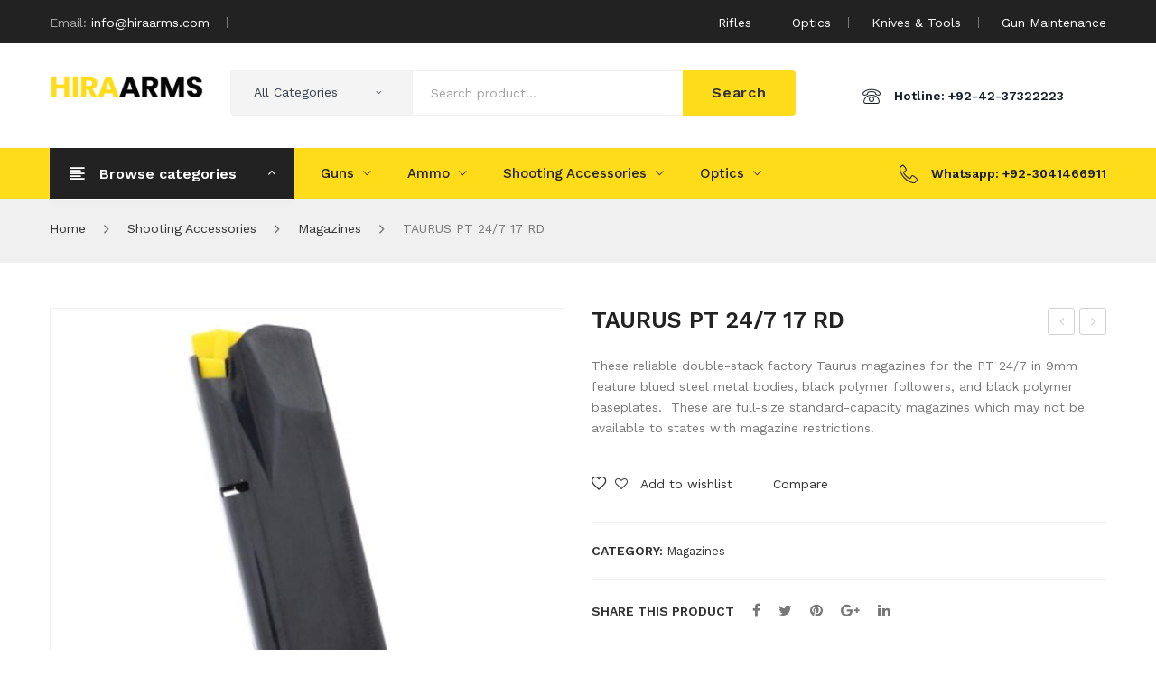

--- FILE ---
content_type: text/html; charset=UTF-8
request_url: https://hiraarms.com/product/taurus-pt-24-7-17-rd/
body_size: 48781
content:
<!DOCTYPE html>
<html lang="en-US">
<head>
<meta charset="UTF-8" />
<meta name="viewport" content="width=device-width, initial-scale=1">
<link rel="profile" href="http://gmpg.org/xfn/11" />
<link rel="pingback" href="https://hiraarms.com/xmlrpc.php" />
				<script>document.documentElement.className = document.documentElement.className + ' yes-js js_active js'</script>
				<title>TAURUS PT 24/7 17 RD &#8211; Hira Arms</title>
<meta name='robots' content='max-image-preview:large' />
	<style>img:is([sizes="auto" i], [sizes^="auto," i]) { contain-intrinsic-size: 3000px 1500px }</style>
	<link rel='dns-prefetch' href='//fonts.googleapis.com' />
<link rel='preconnect' href='https://fonts.gstatic.com' crossorigin />
<link rel="alternate" type="application/rss+xml" title="Hira Arms &raquo; Feed" href="https://hiraarms.com/feed/" />
<link rel="alternate" type="application/rss+xml" title="Hira Arms &raquo; Comments Feed" href="https://hiraarms.com/comments/feed/" />
<link rel="alternate" type="application/rss+xml" title="Hira Arms &raquo; TAURUS PT 24/7 17 RD Comments Feed" href="https://hiraarms.com/product/taurus-pt-24-7-17-rd/feed/" />
<script type="text/javascript">
/* <![CDATA[ */
window._wpemojiSettings = {"baseUrl":"https:\/\/s.w.org\/images\/core\/emoji\/16.0.1\/72x72\/","ext":".png","svgUrl":"https:\/\/s.w.org\/images\/core\/emoji\/16.0.1\/svg\/","svgExt":".svg","source":{"concatemoji":"https:\/\/hiraarms.com\/wp-includes\/js\/wp-emoji-release.min.js?ver=6.8.3"}};
/*! This file is auto-generated */
!function(s,n){var o,i,e;function c(e){try{var t={supportTests:e,timestamp:(new Date).valueOf()};sessionStorage.setItem(o,JSON.stringify(t))}catch(e){}}function p(e,t,n){e.clearRect(0,0,e.canvas.width,e.canvas.height),e.fillText(t,0,0);var t=new Uint32Array(e.getImageData(0,0,e.canvas.width,e.canvas.height).data),a=(e.clearRect(0,0,e.canvas.width,e.canvas.height),e.fillText(n,0,0),new Uint32Array(e.getImageData(0,0,e.canvas.width,e.canvas.height).data));return t.every(function(e,t){return e===a[t]})}function u(e,t){e.clearRect(0,0,e.canvas.width,e.canvas.height),e.fillText(t,0,0);for(var n=e.getImageData(16,16,1,1),a=0;a<n.data.length;a++)if(0!==n.data[a])return!1;return!0}function f(e,t,n,a){switch(t){case"flag":return n(e,"\ud83c\udff3\ufe0f\u200d\u26a7\ufe0f","\ud83c\udff3\ufe0f\u200b\u26a7\ufe0f")?!1:!n(e,"\ud83c\udde8\ud83c\uddf6","\ud83c\udde8\u200b\ud83c\uddf6")&&!n(e,"\ud83c\udff4\udb40\udc67\udb40\udc62\udb40\udc65\udb40\udc6e\udb40\udc67\udb40\udc7f","\ud83c\udff4\u200b\udb40\udc67\u200b\udb40\udc62\u200b\udb40\udc65\u200b\udb40\udc6e\u200b\udb40\udc67\u200b\udb40\udc7f");case"emoji":return!a(e,"\ud83e\udedf")}return!1}function g(e,t,n,a){var r="undefined"!=typeof WorkerGlobalScope&&self instanceof WorkerGlobalScope?new OffscreenCanvas(300,150):s.createElement("canvas"),o=r.getContext("2d",{willReadFrequently:!0}),i=(o.textBaseline="top",o.font="600 32px Arial",{});return e.forEach(function(e){i[e]=t(o,e,n,a)}),i}function t(e){var t=s.createElement("script");t.src=e,t.defer=!0,s.head.appendChild(t)}"undefined"!=typeof Promise&&(o="wpEmojiSettingsSupports",i=["flag","emoji"],n.supports={everything:!0,everythingExceptFlag:!0},e=new Promise(function(e){s.addEventListener("DOMContentLoaded",e,{once:!0})}),new Promise(function(t){var n=function(){try{var e=JSON.parse(sessionStorage.getItem(o));if("object"==typeof e&&"number"==typeof e.timestamp&&(new Date).valueOf()<e.timestamp+604800&&"object"==typeof e.supportTests)return e.supportTests}catch(e){}return null}();if(!n){if("undefined"!=typeof Worker&&"undefined"!=typeof OffscreenCanvas&&"undefined"!=typeof URL&&URL.createObjectURL&&"undefined"!=typeof Blob)try{var e="postMessage("+g.toString()+"("+[JSON.stringify(i),f.toString(),p.toString(),u.toString()].join(",")+"));",a=new Blob([e],{type:"text/javascript"}),r=new Worker(URL.createObjectURL(a),{name:"wpTestEmojiSupports"});return void(r.onmessage=function(e){c(n=e.data),r.terminate(),t(n)})}catch(e){}c(n=g(i,f,p,u))}t(n)}).then(function(e){for(var t in e)n.supports[t]=e[t],n.supports.everything=n.supports.everything&&n.supports[t],"flag"!==t&&(n.supports.everythingExceptFlag=n.supports.everythingExceptFlag&&n.supports[t]);n.supports.everythingExceptFlag=n.supports.everythingExceptFlag&&!n.supports.flag,n.DOMReady=!1,n.readyCallback=function(){n.DOMReady=!0}}).then(function(){return e}).then(function(){var e;n.supports.everything||(n.readyCallback(),(e=n.source||{}).concatemoji?t(e.concatemoji):e.wpemoji&&e.twemoji&&(t(e.twemoji),t(e.wpemoji)))}))}((window,document),window._wpemojiSettings);
/* ]]> */
</script>

<style id='wp-emoji-styles-inline-css' type='text/css'>

	img.wp-smiley, img.emoji {
		display: inline !important;
		border: none !important;
		box-shadow: none !important;
		height: 1em !important;
		width: 1em !important;
		margin: 0 0.07em !important;
		vertical-align: -0.1em !important;
		background: none !important;
		padding: 0 !important;
	}
</style>
<link rel='stylesheet' id='wp-block-library-css' href='https://hiraarms.com/wp-includes/css/dist/block-library/style.min.css?ver=6.8.3' type='text/css' media='all' />
<style id='classic-theme-styles-inline-css' type='text/css'>
/*! This file is auto-generated */
.wp-block-button__link{color:#fff;background-color:#32373c;border-radius:9999px;box-shadow:none;text-decoration:none;padding:calc(.667em + 2px) calc(1.333em + 2px);font-size:1.125em}.wp-block-file__button{background:#32373c;color:#fff;text-decoration:none}
</style>
<link rel='stylesheet' id='jquery-selectBox-css' href='https://hiraarms.com/wp-content/plugins/yith-woocommerce-wishlist/assets/css/jquery.selectBox.css?ver=1.2.0' type='text/css' media='all' />
<link rel='stylesheet' id='yith-wcwl-font-awesome-css' href='https://hiraarms.com/wp-content/plugins/yith-woocommerce-wishlist/assets/css/font-awesome.css?ver=4.7.0' type='text/css' media='all' />
<link rel='stylesheet' id='woocommerce_prettyPhoto_css-css' href='//hiraarms.com/wp-content/plugins/woocommerce/assets/css/prettyPhoto.css?ver=3.1.6' type='text/css' media='all' />
<link rel='stylesheet' id='yith-wcwl-main-css' href='https://hiraarms.com/wp-content/plugins/yith-woocommerce-wishlist/assets/css/style.css?ver=3.28.0' type='text/css' media='all' />
<style id='yith-wcwl-main-inline-css' type='text/css'>
.yith-wcwl-share li a{color: #FFFFFF;}.yith-wcwl-share li a:hover{color: #FFFFFF;}.yith-wcwl-share a.facebook{background: #39599E; background-color: #39599E;}.yith-wcwl-share a.facebook:hover{background: #39599E; background-color: #39599E;}.yith-wcwl-share a.twitter{background: #45AFE2; background-color: #45AFE2;}.yith-wcwl-share a.twitter:hover{background: #39599E; background-color: #39599E;}.yith-wcwl-share a.pinterest{background: #AB2E31; background-color: #AB2E31;}.yith-wcwl-share a.pinterest:hover{background: #39599E; background-color: #39599E;}.yith-wcwl-share a.email{background: #FBB102; background-color: #FBB102;}.yith-wcwl-share a.email:hover{background: #39599E; background-color: #39599E;}.yith-wcwl-share a.whatsapp{background: #00A901; background-color: #00A901;}.yith-wcwl-share a.whatsapp:hover{background: #39599E; background-color: #39599E;}
</style>
<style id='global-styles-inline-css' type='text/css'>
:root{--wp--preset--aspect-ratio--square: 1;--wp--preset--aspect-ratio--4-3: 4/3;--wp--preset--aspect-ratio--3-4: 3/4;--wp--preset--aspect-ratio--3-2: 3/2;--wp--preset--aspect-ratio--2-3: 2/3;--wp--preset--aspect-ratio--16-9: 16/9;--wp--preset--aspect-ratio--9-16: 9/16;--wp--preset--color--black: #000000;--wp--preset--color--cyan-bluish-gray: #abb8c3;--wp--preset--color--white: #ffffff;--wp--preset--color--pale-pink: #f78da7;--wp--preset--color--vivid-red: #cf2e2e;--wp--preset--color--luminous-vivid-orange: #ff6900;--wp--preset--color--luminous-vivid-amber: #fcb900;--wp--preset--color--light-green-cyan: #7bdcb5;--wp--preset--color--vivid-green-cyan: #00d084;--wp--preset--color--pale-cyan-blue: #8ed1fc;--wp--preset--color--vivid-cyan-blue: #0693e3;--wp--preset--color--vivid-purple: #9b51e0;--wp--preset--gradient--vivid-cyan-blue-to-vivid-purple: linear-gradient(135deg,rgba(6,147,227,1) 0%,rgb(155,81,224) 100%);--wp--preset--gradient--light-green-cyan-to-vivid-green-cyan: linear-gradient(135deg,rgb(122,220,180) 0%,rgb(0,208,130) 100%);--wp--preset--gradient--luminous-vivid-amber-to-luminous-vivid-orange: linear-gradient(135deg,rgba(252,185,0,1) 0%,rgba(255,105,0,1) 100%);--wp--preset--gradient--luminous-vivid-orange-to-vivid-red: linear-gradient(135deg,rgba(255,105,0,1) 0%,rgb(207,46,46) 100%);--wp--preset--gradient--very-light-gray-to-cyan-bluish-gray: linear-gradient(135deg,rgb(238,238,238) 0%,rgb(169,184,195) 100%);--wp--preset--gradient--cool-to-warm-spectrum: linear-gradient(135deg,rgb(74,234,220) 0%,rgb(151,120,209) 20%,rgb(207,42,186) 40%,rgb(238,44,130) 60%,rgb(251,105,98) 80%,rgb(254,248,76) 100%);--wp--preset--gradient--blush-light-purple: linear-gradient(135deg,rgb(255,206,236) 0%,rgb(152,150,240) 100%);--wp--preset--gradient--blush-bordeaux: linear-gradient(135deg,rgb(254,205,165) 0%,rgb(254,45,45) 50%,rgb(107,0,62) 100%);--wp--preset--gradient--luminous-dusk: linear-gradient(135deg,rgb(255,203,112) 0%,rgb(199,81,192) 50%,rgb(65,88,208) 100%);--wp--preset--gradient--pale-ocean: linear-gradient(135deg,rgb(255,245,203) 0%,rgb(182,227,212) 50%,rgb(51,167,181) 100%);--wp--preset--gradient--electric-grass: linear-gradient(135deg,rgb(202,248,128) 0%,rgb(113,206,126) 100%);--wp--preset--gradient--midnight: linear-gradient(135deg,rgb(2,3,129) 0%,rgb(40,116,252) 100%);--wp--preset--font-size--small: 13px;--wp--preset--font-size--medium: 20px;--wp--preset--font-size--large: 36px;--wp--preset--font-size--x-large: 42px;--wp--preset--spacing--20: 0.44rem;--wp--preset--spacing--30: 0.67rem;--wp--preset--spacing--40: 1rem;--wp--preset--spacing--50: 1.5rem;--wp--preset--spacing--60: 2.25rem;--wp--preset--spacing--70: 3.38rem;--wp--preset--spacing--80: 5.06rem;--wp--preset--shadow--natural: 6px 6px 9px rgba(0, 0, 0, 0.2);--wp--preset--shadow--deep: 12px 12px 50px rgba(0, 0, 0, 0.4);--wp--preset--shadow--sharp: 6px 6px 0px rgba(0, 0, 0, 0.2);--wp--preset--shadow--outlined: 6px 6px 0px -3px rgba(255, 255, 255, 1), 6px 6px rgba(0, 0, 0, 1);--wp--preset--shadow--crisp: 6px 6px 0px rgba(0, 0, 0, 1);}:where(.is-layout-flex){gap: 0.5em;}:where(.is-layout-grid){gap: 0.5em;}body .is-layout-flex{display: flex;}.is-layout-flex{flex-wrap: wrap;align-items: center;}.is-layout-flex > :is(*, div){margin: 0;}body .is-layout-grid{display: grid;}.is-layout-grid > :is(*, div){margin: 0;}:where(.wp-block-columns.is-layout-flex){gap: 2em;}:where(.wp-block-columns.is-layout-grid){gap: 2em;}:where(.wp-block-post-template.is-layout-flex){gap: 1.25em;}:where(.wp-block-post-template.is-layout-grid){gap: 1.25em;}.has-black-color{color: var(--wp--preset--color--black) !important;}.has-cyan-bluish-gray-color{color: var(--wp--preset--color--cyan-bluish-gray) !important;}.has-white-color{color: var(--wp--preset--color--white) !important;}.has-pale-pink-color{color: var(--wp--preset--color--pale-pink) !important;}.has-vivid-red-color{color: var(--wp--preset--color--vivid-red) !important;}.has-luminous-vivid-orange-color{color: var(--wp--preset--color--luminous-vivid-orange) !important;}.has-luminous-vivid-amber-color{color: var(--wp--preset--color--luminous-vivid-amber) !important;}.has-light-green-cyan-color{color: var(--wp--preset--color--light-green-cyan) !important;}.has-vivid-green-cyan-color{color: var(--wp--preset--color--vivid-green-cyan) !important;}.has-pale-cyan-blue-color{color: var(--wp--preset--color--pale-cyan-blue) !important;}.has-vivid-cyan-blue-color{color: var(--wp--preset--color--vivid-cyan-blue) !important;}.has-vivid-purple-color{color: var(--wp--preset--color--vivid-purple) !important;}.has-black-background-color{background-color: var(--wp--preset--color--black) !important;}.has-cyan-bluish-gray-background-color{background-color: var(--wp--preset--color--cyan-bluish-gray) !important;}.has-white-background-color{background-color: var(--wp--preset--color--white) !important;}.has-pale-pink-background-color{background-color: var(--wp--preset--color--pale-pink) !important;}.has-vivid-red-background-color{background-color: var(--wp--preset--color--vivid-red) !important;}.has-luminous-vivid-orange-background-color{background-color: var(--wp--preset--color--luminous-vivid-orange) !important;}.has-luminous-vivid-amber-background-color{background-color: var(--wp--preset--color--luminous-vivid-amber) !important;}.has-light-green-cyan-background-color{background-color: var(--wp--preset--color--light-green-cyan) !important;}.has-vivid-green-cyan-background-color{background-color: var(--wp--preset--color--vivid-green-cyan) !important;}.has-pale-cyan-blue-background-color{background-color: var(--wp--preset--color--pale-cyan-blue) !important;}.has-vivid-cyan-blue-background-color{background-color: var(--wp--preset--color--vivid-cyan-blue) !important;}.has-vivid-purple-background-color{background-color: var(--wp--preset--color--vivid-purple) !important;}.has-black-border-color{border-color: var(--wp--preset--color--black) !important;}.has-cyan-bluish-gray-border-color{border-color: var(--wp--preset--color--cyan-bluish-gray) !important;}.has-white-border-color{border-color: var(--wp--preset--color--white) !important;}.has-pale-pink-border-color{border-color: var(--wp--preset--color--pale-pink) !important;}.has-vivid-red-border-color{border-color: var(--wp--preset--color--vivid-red) !important;}.has-luminous-vivid-orange-border-color{border-color: var(--wp--preset--color--luminous-vivid-orange) !important;}.has-luminous-vivid-amber-border-color{border-color: var(--wp--preset--color--luminous-vivid-amber) !important;}.has-light-green-cyan-border-color{border-color: var(--wp--preset--color--light-green-cyan) !important;}.has-vivid-green-cyan-border-color{border-color: var(--wp--preset--color--vivid-green-cyan) !important;}.has-pale-cyan-blue-border-color{border-color: var(--wp--preset--color--pale-cyan-blue) !important;}.has-vivid-cyan-blue-border-color{border-color: var(--wp--preset--color--vivid-cyan-blue) !important;}.has-vivid-purple-border-color{border-color: var(--wp--preset--color--vivid-purple) !important;}.has-vivid-cyan-blue-to-vivid-purple-gradient-background{background: var(--wp--preset--gradient--vivid-cyan-blue-to-vivid-purple) !important;}.has-light-green-cyan-to-vivid-green-cyan-gradient-background{background: var(--wp--preset--gradient--light-green-cyan-to-vivid-green-cyan) !important;}.has-luminous-vivid-amber-to-luminous-vivid-orange-gradient-background{background: var(--wp--preset--gradient--luminous-vivid-amber-to-luminous-vivid-orange) !important;}.has-luminous-vivid-orange-to-vivid-red-gradient-background{background: var(--wp--preset--gradient--luminous-vivid-orange-to-vivid-red) !important;}.has-very-light-gray-to-cyan-bluish-gray-gradient-background{background: var(--wp--preset--gradient--very-light-gray-to-cyan-bluish-gray) !important;}.has-cool-to-warm-spectrum-gradient-background{background: var(--wp--preset--gradient--cool-to-warm-spectrum) !important;}.has-blush-light-purple-gradient-background{background: var(--wp--preset--gradient--blush-light-purple) !important;}.has-blush-bordeaux-gradient-background{background: var(--wp--preset--gradient--blush-bordeaux) !important;}.has-luminous-dusk-gradient-background{background: var(--wp--preset--gradient--luminous-dusk) !important;}.has-pale-ocean-gradient-background{background: var(--wp--preset--gradient--pale-ocean) !important;}.has-electric-grass-gradient-background{background: var(--wp--preset--gradient--electric-grass) !important;}.has-midnight-gradient-background{background: var(--wp--preset--gradient--midnight) !important;}.has-small-font-size{font-size: var(--wp--preset--font-size--small) !important;}.has-medium-font-size{font-size: var(--wp--preset--font-size--medium) !important;}.has-large-font-size{font-size: var(--wp--preset--font-size--large) !important;}.has-x-large-font-size{font-size: var(--wp--preset--font-size--x-large) !important;}
:where(.wp-block-post-template.is-layout-flex){gap: 1.25em;}:where(.wp-block-post-template.is-layout-grid){gap: 1.25em;}
:where(.wp-block-columns.is-layout-flex){gap: 2em;}:where(.wp-block-columns.is-layout-grid){gap: 2em;}
:root :where(.wp-block-pullquote){font-size: 1.5em;line-height: 1.6;}
</style>
<link rel='stylesheet' id='redux-extendify-styles-css' href='https://hiraarms.com/wp-content/plugins/redux-framework/redux-core/assets/css/extendify-utilities.css?ver=4.4.11' type='text/css' media='all' />
<link rel='stylesheet' id='contact-form-7-css' href='https://hiraarms.com/wp-content/plugins/contact-form-7/includes/css/styles.css?ver=5.8.5' type='text/css' media='all' />
<link rel='stylesheet' id='rs-plugin-settings-css' href='https://hiraarms.com/wp-content/plugins/revslider/public/assets/css/rs6.css?ver=6.3.9' type='text/css' media='all' />
<style id='rs-plugin-settings-inline-css' type='text/css'>
#rs-demo-id {}
</style>
<link rel='stylesheet' id='woocommerce-layout-css' href='https://hiraarms.com/wp-content/plugins/woocommerce/assets/css/woocommerce-layout.css?ver=8.4.0' type='text/css' media='all' />
<link rel='stylesheet' id='woocommerce-smallscreen-css' href='https://hiraarms.com/wp-content/plugins/woocommerce/assets/css/woocommerce-smallscreen.css?ver=8.4.0' type='text/css' media='only screen and (max-width: 768px)' />
<link rel='stylesheet' id='woocommerce-general-css' href='https://hiraarms.com/wp-content/plugins/woocommerce/assets/css/woocommerce.css?ver=8.4.0' type='text/css' media='all' />
<style id='woocommerce-inline-inline-css' type='text/css'>
.woocommerce form .form-row .required { visibility: visible; }
</style>
<link rel='stylesheet' id='rotatingtweets-css' href='https://hiraarms.com/wp-content/plugins/rotatingtweets/css/style.css?ver=6.8.3' type='text/css' media='all' />
<link rel='stylesheet' id='jquery-colorbox-css' href='https://hiraarms.com/wp-content/plugins/yith-woocommerce-compare/assets/css/colorbox.css?ver=1.4.21' type='text/css' media='all' />
<link rel='stylesheet' id='yith-woocompare-widget-css' href='https://hiraarms.com/wp-content/plugins/yith-woocommerce-compare/assets/css/widget.css?ver=2.34.0' type='text/css' media='all' />
<link rel='stylesheet' id='owl-css' href='https://hiraarms.com/wp-content/themes/sinrato/css/owl.carousel.min.css?ver=2.3.4' type='text/css' media='all' />
<link rel='stylesheet' id='chosen-css' href='https://hiraarms.com/wp-content/themes/sinrato/js/chosen/chosen.min.css?ver=1.3.0' type='text/css' media='all' />
<link rel='stylesheet' id='sinrato-fonts-css' href='//fonts.googleapis.com/css?family=Work+Sans%3A400%2C500%2C600%2C700%2C900&#038;subset=latin%2Clatin-ext' type='text/css' media='all' />
<link rel='stylesheet' id='sinrato-style-css' href='https://hiraarms.com/wp-content/themes/sinrato/style.css?ver=6.8.3' type='text/css' media='all' />
<link rel='stylesheet' id='megamenu-css' href='https://hiraarms.com/wp-content/themes/sinrato/css/megamenu_style.css?ver=2.0.4' type='text/css' media='all' />
<link rel='stylesheet' id='fontawesome-css' href='https://hiraarms.com/wp-content/themes/sinrato/css/font-awesome.min.css?ver=4.7.0' type='text/css' media='all' />
<link rel='stylesheet' id='ionicons-css' href='https://hiraarms.com/wp-content/themes/sinrato/css/ionicons.min.css' type='text/css' media='all' />
<link rel='stylesheet' id='stroke-gap-icons-css' href='https://hiraarms.com/wp-content/themes/sinrato/css/stroke-gap-icons.css' type='text/css' media='all' />
<link rel='stylesheet' id='linearicons-free-css' href='https://hiraarms.com/wp-content/themes/sinrato/css/linearicons-free.css?ver=1.0.0' type='text/css' media='all' />
<link rel='stylesheet' id='bootstrap-css' href='https://hiraarms.com/wp-content/themes/sinrato/css/bootstrap.min.css?ver=4.1.1' type='text/css' media='all' />
<link rel='stylesheet' id='sinrato-theme-css' href='https://hiraarms.com/wp-content/themes/sinrato/css/theme1.css?ver=1.0.0' type='text/css' media='all' />
<link rel='stylesheet' id='sinrato-custom-css' href='https://hiraarms.com/wp-content/themes/sinrato/css/opt_css.css?ver=1.0.0' type='text/css' media='all' />
<style id='sinrato-custom-inline-css' type='text/css'>
.vc_custom_1545984129422{padding-top: 45px !important;padding-bottom: 45px !important;background-color: #f0f0f0 !important;}
.vc_custom_1543991780102{background-color: #222222 !important;}.vc_custom_1545983242263{padding-top: 30px !important;padding-bottom: 30px !important;background-color: #ffffff !important;}.vc_custom_1543991789956{background-color: #fedc19 !important;}
</style>
<link rel='stylesheet' id='mm_icomoon-css' href='https://hiraarms.com/wp-content/plugins/mega_main_menu/framework/src/css/icomoon.css?ver=2.2.1' type='text/css' media='all' />
<link rel='stylesheet' id='mmm_mega_main_menu-css' href='https://hiraarms.com/wp-content/plugins/mega_main_menu/src/css/cache.skin.css?ver=6.8.3' type='text/css' media='all' />
<link rel='stylesheet' id='ywzm-prettyPhoto-css' href='//hiraarms.com/wp-content/plugins/woocommerce/assets/css/prettyPhoto.css?ver=2.1.1' type='text/css' media='all' />
<style id='ywzm-prettyPhoto-inline-css' type='text/css'>

                    div.pp_woocommerce a.pp_contract, div.pp_woocommerce a.pp_expand{
                        content: unset !important;
                        background-color: white;
                        width: 25px;
                        height: 25px;
                        margin-top: 5px;
						margin-left: 5px;
                    }

                    div.pp_woocommerce a.pp_contract, div.pp_woocommerce a.pp_expand:hover{
                        background-color: white;
                    }
                     div.pp_woocommerce a.pp_contract, div.pp_woocommerce a.pp_contract:hover{
                        background-color: white;
                    }

                    a.pp_expand:before, a.pp_contract:before{
                    content: unset !important;
                    }

                     a.pp_expand .expand-button-hidden svg, a.pp_contract .expand-button-hidden svg{
                       width: 25px;
                       height: 25px;
                       padding: 5px;
					}

					.expand-button-hidden path{
                       fill: black;
					}

                    
</style>
<link rel='stylesheet' id='ywzm-magnifier-css' href='https://hiraarms.com/wp-content/plugins/yith-woocommerce-zoom-magnifier/assets/css/yith_magnifier.css?ver=2.1.1' type='text/css' media='all' />
<link rel='stylesheet' id='ywzm_frontend-css' href='https://hiraarms.com/wp-content/plugins/yith-woocommerce-zoom-magnifier/assets/css/frontend.css?ver=2.1.1' type='text/css' media='all' />
<style id='ywzm_frontend-inline-css' type='text/css'>

                    #slider-prev, #slider-next {
                        background-color: white;
                        border: 2px solid black;
                        width:25px !important;
                        height:25px !important;
                    }

                    .yith_slider_arrow span{
                        width:25px !important;
                        height:25px !important;
                    }
                    
                    #slider-prev:hover, #slider-next:hover {
                        background-color: white;
                        border: 2px solid black;
                    }
                    
                   .thumbnails.slider path:hover {
                        fill:black;
                    }
                    
                    .thumbnails.slider path {
                        fill:black;
                        width:25px !important;
                        height:25px !important;
                    }

                    .thumbnails.slider svg {
                       width: 22px;
                       height: 22px;
                    }

                    
                    div.pp_woocommerce a.yith_expand {
                     background-color: white;
                     width: 25px;
                     height: 25px;
                     top: 10px;
                     bottom: initial;
                     left: initial;
                     right: 10px;
                     border-radius: 0%;
                    }

                    .expand-button-hidden svg{
                       width: 25px;
                       height: 25px;
					}

					.expand-button-hidden path{
                       fill: black;
					}
                    
</style>
<link rel="preload" as="style" href="https://fonts.googleapis.com/css?family=Work%20Sans:100,200,300,400,500,600,700,800,900,100italic,200italic,300italic,400italic,500italic,600italic,700italic,800italic,900italic&#038;display=swap&#038;ver=1621331990" /><link rel="stylesheet" href="https://fonts.googleapis.com/css?family=Work%20Sans:100,200,300,400,500,600,700,800,900,100italic,200italic,300italic,400italic,500italic,600italic,700italic,800italic,900italic&#038;display=swap&#038;ver=1621331990" media="print" onload="this.media='all'"><noscript><link rel="stylesheet" href="https://fonts.googleapis.com/css?family=Work%20Sans:100,200,300,400,500,600,700,800,900,100italic,200italic,300italic,400italic,500italic,600italic,700italic,800italic,900italic&#038;display=swap&#038;ver=1621331990" /></noscript><script type="text/javascript" src="https://hiraarms.com/wp-includes/js/jquery/jquery.min.js?ver=3.7.1" id="jquery-core-js"></script>
<script type="text/javascript" src="https://hiraarms.com/wp-includes/js/jquery/jquery-migrate.min.js?ver=3.4.1" id="jquery-migrate-js"></script>
<script type="text/javascript" src="https://hiraarms.com/wp-content/plugins/revslider/public/assets/js/rbtools.min.js?ver=6.3.9" id="tp-tools-js"></script>
<script type="text/javascript" src="https://hiraarms.com/wp-content/plugins/revslider/public/assets/js/rs6.min.js?ver=6.3.9" id="revmin-js"></script>
<script type="text/javascript" src="https://hiraarms.com/wp-content/plugins/woocommerce/assets/js/jquery-blockui/jquery.blockUI.min.js?ver=2.7.0-wc.8.4.0" id="jquery-blockui-js" data-wp-strategy="defer"></script>
<script type="text/javascript" id="wc-add-to-cart-js-extra">
/* <![CDATA[ */
var wc_add_to_cart_params = {"ajax_url":"\/wp-admin\/admin-ajax.php","wc_ajax_url":"\/?wc-ajax=%%endpoint%%","i18n_view_cart":"View cart","cart_url":"https:\/\/hiraarms.com\/cart\/","is_cart":"","cart_redirect_after_add":"no"};
/* ]]> */
</script>
<script type="text/javascript" src="https://hiraarms.com/wp-content/plugins/woocommerce/assets/js/frontend/add-to-cart.min.js?ver=8.4.0" id="wc-add-to-cart-js" data-wp-strategy="defer"></script>
<script type="text/javascript" id="wc-single-product-js-extra">
/* <![CDATA[ */
var wc_single_product_params = {"i18n_required_rating_text":"Please select a rating","review_rating_required":"yes","flexslider":{"rtl":false,"animation":"slide","smoothHeight":true,"directionNav":false,"controlNav":"thumbnails","slideshow":false,"animationSpeed":500,"animationLoop":false,"allowOneSlide":false},"zoom_enabled":"","zoom_options":[],"photoswipe_enabled":"","photoswipe_options":{"shareEl":false,"closeOnScroll":false,"history":false,"hideAnimationDuration":0,"showAnimationDuration":0},"flexslider_enabled":""};
/* ]]> */
</script>
<script type="text/javascript" src="https://hiraarms.com/wp-content/plugins/woocommerce/assets/js/frontend/single-product.min.js?ver=8.4.0" id="wc-single-product-js" defer="defer" data-wp-strategy="defer"></script>
<script type="text/javascript" src="https://hiraarms.com/wp-content/plugins/woocommerce/assets/js/js-cookie/js.cookie.min.js?ver=2.1.4-wc.8.4.0" id="js-cookie-js" defer="defer" data-wp-strategy="defer"></script>
<script type="text/javascript" id="woocommerce-js-extra">
/* <![CDATA[ */
var woocommerce_params = {"ajax_url":"\/wp-admin\/admin-ajax.php","wc_ajax_url":"\/?wc-ajax=%%endpoint%%"};
/* ]]> */
</script>
<script type="text/javascript" src="https://hiraarms.com/wp-content/plugins/woocommerce/assets/js/frontend/woocommerce.min.js?ver=8.4.0" id="woocommerce-js" defer="defer" data-wp-strategy="defer"></script>
<script type="text/javascript" src="https://hiraarms.com/wp-content/plugins/js_composer/assets/js/vendors/woocommerce-add-to-cart.js?ver=6.5.0" id="vc_woocommerce-add-to-cart-js-js"></script>
<link rel="https://api.w.org/" href="https://hiraarms.com/wp-json/" /><link rel="alternate" title="JSON" type="application/json" href="https://hiraarms.com/wp-json/wp/v2/product/2672" /><link rel="EditURI" type="application/rsd+xml" title="RSD" href="https://hiraarms.com/xmlrpc.php?rsd" />
<meta name="generator" content="WordPress 6.8.3" />
<meta name="generator" content="WooCommerce 8.4.0" />
<link rel="canonical" href="https://hiraarms.com/product/taurus-pt-24-7-17-rd/" />
<link rel='shortlink' href='https://hiraarms.com/?p=2672' />
<link rel="alternate" title="oEmbed (JSON)" type="application/json+oembed" href="https://hiraarms.com/wp-json/oembed/1.0/embed?url=https%3A%2F%2Fhiraarms.com%2Fproduct%2Ftaurus-pt-24-7-17-rd%2F" />
<link rel="alternate" title="oEmbed (XML)" type="text/xml+oembed" href="https://hiraarms.com/wp-json/oembed/1.0/embed?url=https%3A%2F%2Fhiraarms.com%2Fproduct%2Ftaurus-pt-24-7-17-rd%2F&#038;format=xml" />
<meta name="generator" content="Redux 4.4.11" />	<noscript><style>.woocommerce-product-gallery{ opacity: 1 !important; }</style></noscript>
	<style type="text/css">.recentcomments a{display:inline !important;padding:0 !important;margin:0 !important;}</style><meta name="generator" content="Powered by WPBakery Page Builder - drag and drop page builder for WordPress."/>
<meta name="generator" content="Powered by Slider Revolution 6.3.9 - responsive, Mobile-Friendly Slider Plugin for WordPress with comfortable drag and drop interface." />
<script type="text/javascript">function setREVStartSize(e){
			//window.requestAnimationFrame(function() {				 
				window.RSIW = window.RSIW===undefined ? window.innerWidth : window.RSIW;	
				window.RSIH = window.RSIH===undefined ? window.innerHeight : window.RSIH;	
				try {								
					var pw = document.getElementById(e.c).parentNode.offsetWidth,
						newh;
					pw = pw===0 || isNaN(pw) ? window.RSIW : pw;
					e.tabw = e.tabw===undefined ? 0 : parseInt(e.tabw);
					e.thumbw = e.thumbw===undefined ? 0 : parseInt(e.thumbw);
					e.tabh = e.tabh===undefined ? 0 : parseInt(e.tabh);
					e.thumbh = e.thumbh===undefined ? 0 : parseInt(e.thumbh);
					e.tabhide = e.tabhide===undefined ? 0 : parseInt(e.tabhide);
					e.thumbhide = e.thumbhide===undefined ? 0 : parseInt(e.thumbhide);
					e.mh = e.mh===undefined || e.mh=="" || e.mh==="auto" ? 0 : parseInt(e.mh,0);		
					if(e.layout==="fullscreen" || e.l==="fullscreen") 						
						newh = Math.max(e.mh,window.RSIH);					
					else{					
						e.gw = Array.isArray(e.gw) ? e.gw : [e.gw];
						for (var i in e.rl) if (e.gw[i]===undefined || e.gw[i]===0) e.gw[i] = e.gw[i-1];					
						e.gh = e.el===undefined || e.el==="" || (Array.isArray(e.el) && e.el.length==0)? e.gh : e.el;
						e.gh = Array.isArray(e.gh) ? e.gh : [e.gh];
						for (var i in e.rl) if (e.gh[i]===undefined || e.gh[i]===0) e.gh[i] = e.gh[i-1];
											
						var nl = new Array(e.rl.length),
							ix = 0,						
							sl;					
						e.tabw = e.tabhide>=pw ? 0 : e.tabw;
						e.thumbw = e.thumbhide>=pw ? 0 : e.thumbw;
						e.tabh = e.tabhide>=pw ? 0 : e.tabh;
						e.thumbh = e.thumbhide>=pw ? 0 : e.thumbh;					
						for (var i in e.rl) nl[i] = e.rl[i]<window.RSIW ? 0 : e.rl[i];
						sl = nl[0];									
						for (var i in nl) if (sl>nl[i] && nl[i]>0) { sl = nl[i]; ix=i;}															
						var m = pw>(e.gw[ix]+e.tabw+e.thumbw) ? 1 : (pw-(e.tabw+e.thumbw)) / (e.gw[ix]);					
						newh =  (e.gh[ix] * m) + (e.tabh + e.thumbh);
					}				
					if(window.rs_init_css===undefined) window.rs_init_css = document.head.appendChild(document.createElement("style"));					
					document.getElementById(e.c).height = newh+"px";
					window.rs_init_css.innerHTML += "#"+e.c+"_wrapper { height: "+newh+"px }";				
				} catch(e){
					console.log("Failure at Presize of Slider:" + e)
				}					   
			//});
		  };</script>
<style id="sinrato_opt-dynamic-css" title="dynamic-css" class="redux-options-output">body{background-color:#ffffff;}body.error404{background-color:#ffffff;}</style><noscript><style> .wpb_animate_when_almost_visible { opacity: 1; }</style></noscript></head>
<body class="wp-singular product-template-default single single-product postid-2672 wp-theme-sinrato theme-sinrato woocommerce woocommerce-page woocommerce-no-js wpb-js-composer js-comp-ver-6.5.0 vc_responsive mmm mega_main_menu-2-2-1">
	<div class="wrapper">
	<div class="page-wrapper">
				<div class="header-container header-1  has-mobile-layout">
			<div class="header">
				<div class="header-content">
														<div class="header-composer"> 
										<div data-vc-full-width="true" data-vc-full-width-init="false" class="wpb_row vc_row-fluid topbar vc_custom_1543991780102 vc_row-has-fill"><div class="container"><div class="vc_row"><div class="header-text wpb_column vc_column_container vc_col-sm-12 vc_col-lg-6 vc_col-md-12"><div class="vc_column-inner"><div class="wpb_wrapper">
	<div class="wpb_text_column wpb_content_element " >
		<div class="wpb_wrapper">
			<p><strong>Email:</strong> <a href="mailto:info@hiraarms.com">info@hiraarms.com</a></p>

		</div>
	</div>

	<div class="wpb_text_column wpb_content_element " >
		<div class="wpb_wrapper">
			
		</div>
	</div>
</div></div></div><div class="header-nav align-right wpb_column vc_column_container vc_col-sm-12 vc_col-lg-6 vc_col-md-12"><div class="vc_column-inner"><div class="wpb_wrapper"><div  class="vc_wp_custommenu wpb_content_element"><div class="widget widget_nav_menu"><div class="menu-camera-photo-video-container"><ul id="menu-camera-photo-video" class="menu"><li id="menu-item-1464" class="menu-item menu-item-type-taxonomy menu-item-object-product_cat first menu-item-1464"><a href="https://hiraarms.com/product-category/guns/rifles/">Rifles</a></li>
<li id="menu-item-1465" class="menu-item menu-item-type-taxonomy menu-item-object-product_cat menu-item-1465"><a href="https://hiraarms.com/product-category/optics/">Optics</a></li>
<li id="menu-item-1466" class="menu-item menu-item-type-taxonomy menu-item-object-product_cat menu-item-1466"><a href="https://hiraarms.com/product-category/knives-tools/">Knives &amp; Tools</a></li>
<li id="menu-item-1467" class="menu-item menu-item-type-taxonomy menu-item-object-product_cat last menu-item-1467"><a href="https://hiraarms.com/product-category/gun-maintenance/">Gun Maintenance</a></li>
</ul></div></div></div></div></div></div></div></div></div><div class="vc_row-full-width vc_clearfix"></div><div data-vc-full-width="true" data-vc-full-width-init="false" class="wpb_row vc_row-fluid logo-row vc_custom_1545983242263 vc_row-has-fill vc_row-o-equal-height vc_row-flex"><div class="container"><div class="vc_row"><div class="wpb_column vc_column_container vc_col-sm-3 vc_col-lg-2"><div class="vc_column-inner"><div class="wpb_wrapper"><div class="logo style1"><a href="https://hiraarms.com/" title="Hira Arms" rel="home"><img decoding="async" width="198" src="https://hiraarms.com/wp-content/uploads/2021/02/logo.png" alt="Hira Arms" /></a></div>		</div></div></div><div class="header-search-container wpb_column vc_column_container vc_col-sm-9 vc_col-lg-7"><div class="vc_column-inner"><div class="wpb_wrapper">  		<div class="header-search">
  			<div class="search-without-dropdown style1">
		  		<div class="categories-container">
		  			<div class="cate-toggler-wrapper"><div class="cate-toggler"><span class="cate-text">All Categories</span></div></div>
		  			<div class="widget woocommerce widget_product_categories"><h2 class="widgettitle">All Categories</h2><ul class="product-categories"><li class="cat-item cat-item-116"><a href="https://hiraarms.com/product-category/phone-accesories/">Phone Accesories</a></li>
<li class="cat-item cat-item-15"><a href="https://hiraarms.com/product-category/uncategorized/">Uncategorized</a></li>
<li class="cat-item cat-item-46 cat-parent"><a href="https://hiraarms.com/product-category/ammo/">Ammo</a><ul class='children'>
<li class="cat-item cat-item-80"><a href="https://hiraarms.com/product-category/ammo/shotgun-ammo/">Shotgun Ammo</a></li>
<li class="cat-item cat-item-81"><a href="https://hiraarms.com/product-category/ammo/handgun-ammo/">Handgun Ammo</a></li>
<li class="cat-item cat-item-82"><a href="https://hiraarms.com/product-category/ammo/rifle-ammo/">Rifle Ammo</a></li>
<li class="cat-item cat-item-83"><a href="https://hiraarms.com/product-category/ammo/airgun-pellets/">Airgun Pellets</a></li>
</ul>
</li>
<li class="cat-item cat-item-42 cat-parent"><a href="https://hiraarms.com/product-category/guns/">Guns</a><ul class='children'>
<li class="cat-item cat-item-70"><a href="https://hiraarms.com/product-category/guns/pistols/">Pistols</a></li>
<li class="cat-item cat-item-71"><a href="https://hiraarms.com/product-category/guns/revolvers/">Revolvers</a></li>
<li class="cat-item cat-item-72"><a href="https://hiraarms.com/product-category/guns/air-guns/">Air Guns</a></li>
<li class="cat-item cat-item-45"><a href="https://hiraarms.com/product-category/guns/rifles/">Rifles</a></li>
<li class="cat-item cat-item-47"><a href="https://hiraarms.com/product-category/guns/shot-guns/">Shot Guns</a></li>
</ul>
</li>
<li class="cat-item cat-item-48 cat-parent"><a href="https://hiraarms.com/product-category/gun-maintenance/">Gun Maintenance</a><ul class='children'>
<li class="cat-item cat-item-84"><a href="https://hiraarms.com/product-category/gun-maintenance/cleaning-kits-accessories/">Cleaning Kits &amp; Accessories</a></li>
<li class="cat-item cat-item-85"><a href="https://hiraarms.com/product-category/gun-maintenance/solvents-lubes-bluing/">Solvents, Lubes, &amp; Bluing</a></li>
</ul>
</li>
<li class="cat-item cat-item-49 cat-parent"><a href="https://hiraarms.com/product-category/hunting-wear/">Hunting Wear</a><ul class='children'>
<li class="cat-item cat-item-98"><a href="https://hiraarms.com/product-category/hunting-wear/shoes/">Shoes</a></li>
<li class="cat-item cat-item-99"><a href="https://hiraarms.com/product-category/hunting-wear/vests/">Vests</a></li>
<li class="cat-item cat-item-94"><a href="https://hiraarms.com/product-category/hunting-wear/jackets/">Jackets</a></li>
<li class="cat-item cat-item-95"><a href="https://hiraarms.com/product-category/hunting-wear/shirts/">Shirts</a></li>
<li class="cat-item cat-item-96"><a href="https://hiraarms.com/product-category/hunting-wear/trousers/">Trousers</a></li>
<li class="cat-item cat-item-97"><a href="https://hiraarms.com/product-category/hunting-wear/t-shirts/">T-Shirts</a></li>
</ul>
</li>
<li class="cat-item cat-item-44 cat-parent"><a href="https://hiraarms.com/product-category/knives-tools/">Knives &amp; Tools</a><ul class='children'>
<li class="cat-item cat-item-100"><a href="https://hiraarms.com/product-category/knives-tools/knives/">Knives</a></li>
<li class="cat-item cat-item-101"><a href="https://hiraarms.com/product-category/knives-tools/tools/">Tools</a></li>
</ul>
</li>
<li class="cat-item cat-item-43 cat-parent"><a href="https://hiraarms.com/product-category/optics/">Optics</a><ul class='children'>
<li class="cat-item cat-item-107"><a href="https://hiraarms.com/product-category/optics/lights/">Lights</a></li>
<li class="cat-item cat-item-74"><a href="https://hiraarms.com/product-category/optics/binoculars/">Binoculars</a></li>
<li class="cat-item cat-item-109"><a href="https://hiraarms.com/product-category/optics/scopes/">Scopes</a></li>
<li class="cat-item cat-item-77"><a href="https://hiraarms.com/product-category/optics/rangefinders/">Rangefinders</a></li>
<li class="cat-item cat-item-78"><a href="https://hiraarms.com/product-category/optics/red-dots-lasers/">Red Dots &amp; Lasers</a></li>
</ul>
</li>
<li class="cat-item cat-item-68 cat-parent current-cat-parent"><a href="https://hiraarms.com/product-category/shooting-accessories/">Shooting Accessories</a><ul class='children'>
<li class="cat-item cat-item-86"><a href="https://hiraarms.com/product-category/shooting-accessories/cases-bags/">Cases &amp; Bags</a></li>
<li class="cat-item cat-item-73 current-cat"><a href="https://hiraarms.com/product-category/shooting-accessories/magazines/">Magazines</a></li>
<li class="cat-item cat-item-87"><a href="https://hiraarms.com/product-category/shooting-accessories/holsters-belts/">Holsters &amp; Belts</a></li>
<li class="cat-item cat-item-89"><a href="https://hiraarms.com/product-category/shooting-accessories/stands-rests-pods/">Stands, Rests &amp; Pods</a></li>
<li class="cat-item cat-item-92"><a href="https://hiraarms.com/product-category/shooting-accessories/shooting-targets/">Shooting Targets</a></li>
<li class="cat-item cat-item-110"><a href="https://hiraarms.com/product-category/shooting-accessories/rings-mounts/">Rings &amp; Mounts</a></li>
<li class="cat-item cat-item-113"><a href="https://hiraarms.com/product-category/shooting-accessories/accessories/">Accessories</a></li>
<li class="cat-item cat-item-114"><a href="https://hiraarms.com/product-category/shooting-accessories/parts/">Parts</a></li>
</ul>
</li>
</ul></div>		  		</div> 
		   		<div class="widget woocommerce widget_product_search"><h2 class="widgettitle">Search</h2><form role="search" method="get" class="searchform productsearchform" action="https://hiraarms.com/"><div class="form-input"><input type="text" placeholder="Search product..." name="s" class="ws"/><button class="button-search searchsubmit productsearchsubmit" type="submit">Search</button><input type="hidden" name="post_type" value="product" /></div></form></div>	  		</div>
  		</div>
	</div></div></div><div class="header-icon wpb_column vc_column_container vc_col-sm-12 vc_col-lg-3"><div class="vc_column-inner"><div class="wpb_wrapper">
	<div class="wpb_text_column wpb_content_element  header-phone" >
		<div class="wpb_wrapper">
			<p><span class="lnr lnr-phone">icon</span><strong>Hotline: </strong>+92-42-37322223</p>

		</div>
	</div>
</div></div></div></div></div></div><div class="vc_row-full-width vc_clearfix"></div><div data-vc-full-width="true" data-vc-full-width-init="false" class="wpb_row vc_row-fluid header-menu-social vc_custom_1543991789956 vc_row-has-fill"><div class="container"><div class="vc_row"><div class="col-category wpb_column vc_column_container vc_col-sm-3 vc_col-lg-3 vc_hidden-md vc_hidden-sm vc_hidden-xs"><div class="vc_column-inner"><div class="wpb_wrapper">			<div class="categories-menu-wrapper style1">
			<div class="categories-menu-inner">
				<div class="categories-menu visible-large ">
					<div class="catemenu-toggler"><span>Browse categories</span></div>
					<div class="catemenu">
						<div class="catemenu-inner">
							<div class="categories-menu-container"><ul id="menu-categories" class="categories-menu"><li id="menu-item-1425" class="menu-item menu-item-type-taxonomy menu-item-object-product_cat menu-item-has-children first menu-item-1425"><a href="https://hiraarms.com/product-category/guns/">Guns</a>
<ul class="sub-menu">
	<li id="menu-item-3012" class="menu-item menu-item-type-custom menu-item-object-custom menu-item-3012"><a href="http://hiraarms.com/product-category/guns-fire-arms/air-guns/">Air Guns</a></li>
	<li id="menu-item-3013" class="menu-item menu-item-type-custom menu-item-object-custom menu-item-3013"><a href="http://hiraarms.com/product-category/guns-fire-arms/parts-magazines/">Parts &#038; Magazines</a></li>
	<li id="menu-item-3014" class="menu-item menu-item-type-custom menu-item-object-custom menu-item-3014"><a href="http://hiraarms.com/product-category/guns-fire-arms/pistols/">Pistols</a></li>
	<li id="menu-item-3015" class="menu-item menu-item-type-custom menu-item-object-custom menu-item-3015"><a href="http://hiraarms.com/product-category/guns-fire-arms/revolvers/">Revolvers</a></li>
	<li id="menu-item-3016" class="menu-item menu-item-type-custom menu-item-object-custom menu-item-3016"><a href="http://hiraarms.com/product-category/guns-fire-arms/rifles/">Rifles</a></li>
	<li id="menu-item-3017" class="menu-item menu-item-type-custom menu-item-object-custom menu-item-3017"><a href="http://hiraarms.com/product-category/guns-fire-arms/shot-guns/">Shot Guns</a></li>
</ul>
</li>
<li id="menu-item-3023" class="menu-item menu-item-type-custom menu-item-object-custom menu-item-has-children menu-item-3023"><a href="http://hiraarms.com/product-category/gun-maintenance/">Gun Maintenance</a>
<ul class="sub-menu">
	<li id="menu-item-3024" class="menu-item menu-item-type-custom menu-item-object-custom menu-item-3024"><a href="http://hiraarms.com/product-category/gun-maintenance/cleaning-kits-accessories/">Cleaning Kits &#038; Accessories</a></li>
	<li id="menu-item-3025" class="menu-item menu-item-type-custom menu-item-object-custom menu-item-3025"><a href="http://hiraarms.com/product-category/gun-maintenance/solvents-lubes-bluing/">Solvents, Lubes, &#038; Bluing</a></li>
</ul>
</li>
<li id="menu-item-3026" class="menu-item menu-item-type-custom menu-item-object-custom menu-item-has-children menu-item-3026"><a href="http://hiraarms.com/product-category/knives-tools/">Knives &#038; Tools</a>
<ul class="sub-menu">
	<li id="menu-item-3027" class="menu-item menu-item-type-custom menu-item-object-custom menu-item-3027"><a href="http://hiraarms.com/product-category/knives-tools/knives/">Knives</a></li>
	<li id="menu-item-3028" class="menu-item menu-item-type-custom menu-item-object-custom menu-item-3028"><a href="http://hiraarms.com/product-category/knives-tools/tools/">Tools</a></li>
</ul>
</li>
<li id="menu-item-3029" class="menu-item menu-item-type-custom menu-item-object-custom menu-item-has-children menu-item-3029"><a href="http://hiraarms.com/product-category/optics/">Optics</a>
<ul class="sub-menu">
	<li id="menu-item-3030" class="menu-item menu-item-type-custom menu-item-object-custom menu-item-3030"><a href="http://hiraarms.com/product-category/optics/binoculars/">Binoculars</a></li>
	<li id="menu-item-3031" class="menu-item menu-item-type-custom menu-item-object-custom menu-item-3031"><a href="http://hiraarms.com/product-category/optics/rangefinders/">Rangefinders</a></li>
	<li id="menu-item-3032" class="menu-item menu-item-type-custom menu-item-object-custom menu-item-3032"><a href="http://hiraarms.com/product-category/optics/red-dots-lasers/">Red Dots &#038; Lasers</a></li>
	<li id="menu-item-3033" class="menu-item menu-item-type-custom menu-item-object-custom menu-item-3033"><a href="http://hiraarms.com/product-category/optics/scopes/">Scopes</a></li>
	<li id="menu-item-3034" class="menu-item menu-item-type-custom menu-item-object-custom menu-item-3034"><a href="http://hiraarms.com/product-category/optics/telescopes/">Telescopes</a></li>
</ul>
</li>
<li id="menu-item-3035" class="menu-item menu-item-type-custom menu-item-object-custom menu-item-has-children menu-item-3035"><a href="http://hiraarms.com/product-category/shooting-accessories/">Shooting Accessories</a>
<ul class="sub-menu">
	<li id="menu-item-3036" class="menu-item menu-item-type-custom menu-item-object-custom menu-item-3036"><a href="http://hiraarms.com/product-category/shooting-accessories/accessories/">Accessories</a></li>
	<li id="menu-item-3037" class="menu-item menu-item-type-custom menu-item-object-custom menu-item-3037"><a href="http://hiraarms.com/product-category/shooting-accessories/cases-bags/">Cases &#038; Bags</a></li>
	<li id="menu-item-3038" class="menu-item menu-item-type-custom menu-item-object-custom menu-item-3038"><a href="http://hiraarms.com/product-category/shooting-accessories/holsters-belts/">Holsters &#038; Belts</a></li>
	<li id="menu-item-3039" class="menu-item menu-item-type-custom menu-item-object-custom menu-item-3039"><a href="http://hiraarms.com/product-category/shooting-accessories/rings-mounts/">Rings &#038; Mounts</a></li>
	<li id="menu-item-3040" class="menu-item menu-item-type-custom menu-item-object-custom menu-item-3040"><a href="http://hiraarms.com/product-category/shooting-accessories/shooting-targets/">Shooting Targets</a></li>
	<li id="menu-item-3041" class="menu-item menu-item-type-custom menu-item-object-custom last menu-item-3041"><a href="http://hiraarms.com/product-category/shooting-accessories/stands-rests-pods/">Stands, Rests &#038; Pods</a></li>
</ul>
</li>
</ul></div>							<div class="morelesscate">
								<span class="morecate"><i class="fa fa-plus"></i>More Categories</span>
								<span class="lesscate"><i class="fa fa-minus"></i>Less Categories</span>
							</div>
						</div>
					</div>
				</div>
			</div>
		</div>
		</div></div></div><div class="col-menu wpb_column vc_column_container vc_col-sm-12 vc_col-lg-6 vc_col-md-9"><div class="vc_column-inner"><div class="wpb_wrapper">		<div class="main-menu-wrapper visible-large style1">
			<div class="horizontal-menu">
				<div class="primary-menu-container"><ul id="menu-main-menu" class="nav-menu"><li id="menu-item-1740" class="menu-item menu-item-type-custom menu-item-object-custom menu-item-has-children first menu-item-1740"><a href="http://hiraarms.com/product-category/guns/">Guns</a>
<ul class="sub-menu">
	<li id="menu-item-1741" class="menu-item menu-item-type-custom menu-item-object-custom menu-item-1741"><a href="http://hiraarms.com/product-category/guns-fire-arms/air-guns/">Air Guns</a></li>
	<li id="menu-item-1743" class="menu-item menu-item-type-custom menu-item-object-custom menu-item-1743"><a href="http://hiraarms.com/product-category/guns-fire-arms/pistols/">Pistols</a></li>
	<li id="menu-item-1744" class="menu-item menu-item-type-custom menu-item-object-custom menu-item-1744"><a href="http://hiraarms.com/product-category/guns-fire-arms/revolvers/">Revolvers</a></li>
	<li id="menu-item-1745" class="menu-item menu-item-type-custom menu-item-object-custom menu-item-1745"><a href="http://hiraarms.com/product-category/guns-fire-arms/rifles/">Rifles</a></li>
	<li id="menu-item-1746" class="menu-item menu-item-type-custom menu-item-object-custom menu-item-1746"><a href="http://hiraarms.com/product-category/guns-fire-arms/shot-guns/">Shot Guns</a></li>
</ul>
</li>
<li id="menu-item-1747" class="menu-item menu-item-type-custom menu-item-object-custom menu-item-has-children menu-item-1747"><a href="http://hiraarms.com/product-category/ammo/">Ammo</a>
<ul class="sub-menu">
	<li id="menu-item-1748" class="menu-item menu-item-type-custom menu-item-object-custom menu-item-1748"><a href="http://hiraarms.com/product-category/ammo/airgun-pellets/">Airgun Pellets</a></li>
	<li id="menu-item-1749" class="menu-item menu-item-type-custom menu-item-object-custom menu-item-1749"><a href="http://hiraarms.com/product-category/ammo/handgun-ammo/">Handgun Ammo</a></li>
	<li id="menu-item-1750" class="menu-item menu-item-type-custom menu-item-object-custom menu-item-1750"><a href="http://hiraarms.com/product-category/ammo/rifle-ammo/">Rifle Ammo</a></li>
	<li id="menu-item-1751" class="menu-item menu-item-type-custom menu-item-object-custom menu-item-1751"><a href="http://hiraarms.com/product-category/ammo/shotgun-ammo/">Shotgun Ammo</a></li>
</ul>
</li>
<li id="menu-item-1752" class="menu-item menu-item-type-custom menu-item-object-custom menu-item-has-children menu-item-1752"><a href="http://hiraarms.com/product-category/shooting-accessories/">Shooting Accessories</a>
<ul class="sub-menu">
	<li id="menu-item-3123" class="menu-item menu-item-type-custom menu-item-object-custom menu-item-3123"><a href="http://hiraarms.com/product-category/shooting-accessories/parts/">Parts</a></li>
	<li id="menu-item-1742" class="menu-item menu-item-type-custom menu-item-object-custom menu-item-1742"><a href="http://hiraarms.com/product-category/shooting-accessories/magazines/">Magazines</a></li>
	<li id="menu-item-2999" class="menu-item menu-item-type-custom menu-item-object-custom menu-item-2999"><a href="http://hiraarms.com/product-category/shooting-accessories/rings-mounts/">Rings &#038; Mounts</a></li>
	<li id="menu-item-3050" class="menu-item menu-item-type-custom menu-item-object-custom menu-item-3050"><a href="http://hiraarms.com/product-category/shooting-accessories/accessories/">Accessories</a></li>
	<li id="menu-item-1753" class="menu-item menu-item-type-custom menu-item-object-custom menu-item-1753"><a href="http://hiraarms.com/product-category/shooting-accessories/cases-bags/">Cases &#038; Bags</a></li>
	<li id="menu-item-1756" class="menu-item menu-item-type-custom menu-item-object-custom menu-item-1756"><a href="http://hiraarms.com/product-category/shooting-accessories/holsters-belts/">Holsters &#038; Belts</a></li>
	<li id="menu-item-1757" class="menu-item menu-item-type-custom menu-item-object-custom menu-item-1757"><a href="http://hiraarms.com/product-category/shooting-accessories/shooting-targets/">Shooting Targets</a></li>
	<li id="menu-item-1759" class="menu-item menu-item-type-custom menu-item-object-custom menu-item-1759"><a href="http://hiraarms.com/product-category/shooting-accessories/stands-rests-pods/">Stands, Rests &#038; Pods</a></li>
</ul>
</li>
<li id="menu-item-1760" class="menu-item menu-item-type-custom menu-item-object-custom menu-item-has-children menu-item-1760"><a href="http://hiraarms.com/product-category/optics/">Optics</a>
<ul class="sub-menu">
	<li id="menu-item-2996" class="menu-item menu-item-type-custom menu-item-object-custom menu-item-2996"><a href="http://hiraarms.com/product-category/shooting-accessories/scopes/">Scopes</a></li>
	<li id="menu-item-3124" class="menu-item menu-item-type-custom menu-item-object-custom menu-item-3124"><a href="http://hiraarms.com/product-category/optics/lights/">Lights</a></li>
	<li id="menu-item-1762" class="menu-item menu-item-type-custom menu-item-object-custom menu-item-1762"><a href="http://hiraarms.com/product-category/optics/rangefinders/">Rangefinders</a></li>
	<li id="menu-item-1761" class="menu-item menu-item-type-custom menu-item-object-custom menu-item-1761"><a href="http://hiraarms.com/product-category/optics/binoculars/">Binoculars</a></li>
	<li id="menu-item-1763" class="menu-item menu-item-type-custom menu-item-object-custom last menu-item-1763"><a href="http://hiraarms.com/product-category/optics/red-dots-lasers/">Red Dots &#038; Lasers</a></li>
</ul>
</li>
</ul></div>			</div> 
		</div>	
	</div></div></div><div class="header-main-right wpb_column vc_column_container vc_col-sm-12 vc_col-lg-3 vc_col-md-3"><div class="vc_column-inner"><div class="wpb_wrapper">
	<div class="wpb_text_column wpb_content_element  header-phone" >
		<div class="wpb_wrapper">
			<p><span class="lnr lnr-phone-handset">icon</span><strong>Whatsapp: </strong>+92-3041466911</p>

		</div>
	</div>
</div></div></div></div></div></div><div class="vc_row-full-width vc_clearfix"></div>
 
									</div>
																		<div class="header-mobile">
											<div class="container">
												<div class="wpb_row vc_row-fluid"><div class="container"><div class="vc_row"><div class="wpb_column vc_column_container vc_col-sm-12"><div class="vc_column-inner"><div class="wpb_wrapper"><div class="logo style1"><a href="https://hiraarms.com/" title="Hira Arms" rel="home"><img decoding="async" width="198" src="https://hiraarms.com/wp-content/uploads/2021/02/logo.png" alt="Hira Arms" /></a></div>		</div></div></div></div></div></div><div class="wpb_row vc_row-fluid"><div class="container"><div class="vc_row"><div class="wpb_column vc_column_container vc_col-sm-12"><div class="vc_column-inner"><div class="wpb_wrapper">  		<div class="header-search">
  			<div class="search-without-dropdown style1">
		  		<div class="categories-container">
		  			<div class="cate-toggler-wrapper"><div class="cate-toggler"><span class="cate-text">All Categories</span></div></div>
		  			<div class="widget woocommerce widget_product_categories"><h2 class="widgettitle">All Categories</h2><ul class="product-categories"><li class="cat-item cat-item-116"><a href="https://hiraarms.com/product-category/phone-accesories/">Phone Accesories</a></li>
<li class="cat-item cat-item-15"><a href="https://hiraarms.com/product-category/uncategorized/">Uncategorized</a></li>
<li class="cat-item cat-item-46 cat-parent"><a href="https://hiraarms.com/product-category/ammo/">Ammo</a><ul class='children'>
<li class="cat-item cat-item-80"><a href="https://hiraarms.com/product-category/ammo/shotgun-ammo/">Shotgun Ammo</a></li>
<li class="cat-item cat-item-81"><a href="https://hiraarms.com/product-category/ammo/handgun-ammo/">Handgun Ammo</a></li>
<li class="cat-item cat-item-82"><a href="https://hiraarms.com/product-category/ammo/rifle-ammo/">Rifle Ammo</a></li>
<li class="cat-item cat-item-83"><a href="https://hiraarms.com/product-category/ammo/airgun-pellets/">Airgun Pellets</a></li>
</ul>
</li>
<li class="cat-item cat-item-42 cat-parent"><a href="https://hiraarms.com/product-category/guns/">Guns</a><ul class='children'>
<li class="cat-item cat-item-70"><a href="https://hiraarms.com/product-category/guns/pistols/">Pistols</a></li>
<li class="cat-item cat-item-71"><a href="https://hiraarms.com/product-category/guns/revolvers/">Revolvers</a></li>
<li class="cat-item cat-item-72"><a href="https://hiraarms.com/product-category/guns/air-guns/">Air Guns</a></li>
<li class="cat-item cat-item-45"><a href="https://hiraarms.com/product-category/guns/rifles/">Rifles</a></li>
<li class="cat-item cat-item-47"><a href="https://hiraarms.com/product-category/guns/shot-guns/">Shot Guns</a></li>
</ul>
</li>
<li class="cat-item cat-item-48 cat-parent"><a href="https://hiraarms.com/product-category/gun-maintenance/">Gun Maintenance</a><ul class='children'>
<li class="cat-item cat-item-84"><a href="https://hiraarms.com/product-category/gun-maintenance/cleaning-kits-accessories/">Cleaning Kits &amp; Accessories</a></li>
<li class="cat-item cat-item-85"><a href="https://hiraarms.com/product-category/gun-maintenance/solvents-lubes-bluing/">Solvents, Lubes, &amp; Bluing</a></li>
</ul>
</li>
<li class="cat-item cat-item-49 cat-parent"><a href="https://hiraarms.com/product-category/hunting-wear/">Hunting Wear</a><ul class='children'>
<li class="cat-item cat-item-98"><a href="https://hiraarms.com/product-category/hunting-wear/shoes/">Shoes</a></li>
<li class="cat-item cat-item-99"><a href="https://hiraarms.com/product-category/hunting-wear/vests/">Vests</a></li>
<li class="cat-item cat-item-94"><a href="https://hiraarms.com/product-category/hunting-wear/jackets/">Jackets</a></li>
<li class="cat-item cat-item-95"><a href="https://hiraarms.com/product-category/hunting-wear/shirts/">Shirts</a></li>
<li class="cat-item cat-item-96"><a href="https://hiraarms.com/product-category/hunting-wear/trousers/">Trousers</a></li>
<li class="cat-item cat-item-97"><a href="https://hiraarms.com/product-category/hunting-wear/t-shirts/">T-Shirts</a></li>
</ul>
</li>
<li class="cat-item cat-item-44 cat-parent"><a href="https://hiraarms.com/product-category/knives-tools/">Knives &amp; Tools</a><ul class='children'>
<li class="cat-item cat-item-100"><a href="https://hiraarms.com/product-category/knives-tools/knives/">Knives</a></li>
<li class="cat-item cat-item-101"><a href="https://hiraarms.com/product-category/knives-tools/tools/">Tools</a></li>
</ul>
</li>
<li class="cat-item cat-item-43 cat-parent"><a href="https://hiraarms.com/product-category/optics/">Optics</a><ul class='children'>
<li class="cat-item cat-item-107"><a href="https://hiraarms.com/product-category/optics/lights/">Lights</a></li>
<li class="cat-item cat-item-74"><a href="https://hiraarms.com/product-category/optics/binoculars/">Binoculars</a></li>
<li class="cat-item cat-item-109"><a href="https://hiraarms.com/product-category/optics/scopes/">Scopes</a></li>
<li class="cat-item cat-item-77"><a href="https://hiraarms.com/product-category/optics/rangefinders/">Rangefinders</a></li>
<li class="cat-item cat-item-78"><a href="https://hiraarms.com/product-category/optics/red-dots-lasers/">Red Dots &amp; Lasers</a></li>
</ul>
</li>
<li class="cat-item cat-item-68 cat-parent current-cat-parent"><a href="https://hiraarms.com/product-category/shooting-accessories/">Shooting Accessories</a><ul class='children'>
<li class="cat-item cat-item-86"><a href="https://hiraarms.com/product-category/shooting-accessories/cases-bags/">Cases &amp; Bags</a></li>
<li class="cat-item cat-item-73 current-cat"><a href="https://hiraarms.com/product-category/shooting-accessories/magazines/">Magazines</a></li>
<li class="cat-item cat-item-87"><a href="https://hiraarms.com/product-category/shooting-accessories/holsters-belts/">Holsters &amp; Belts</a></li>
<li class="cat-item cat-item-89"><a href="https://hiraarms.com/product-category/shooting-accessories/stands-rests-pods/">Stands, Rests &amp; Pods</a></li>
<li class="cat-item cat-item-92"><a href="https://hiraarms.com/product-category/shooting-accessories/shooting-targets/">Shooting Targets</a></li>
<li class="cat-item cat-item-110"><a href="https://hiraarms.com/product-category/shooting-accessories/rings-mounts/">Rings &amp; Mounts</a></li>
<li class="cat-item cat-item-113"><a href="https://hiraarms.com/product-category/shooting-accessories/accessories/">Accessories</a></li>
<li class="cat-item cat-item-114"><a href="https://hiraarms.com/product-category/shooting-accessories/parts/">Parts</a></li>
</ul>
</li>
</ul></div>		  		</div> 
		   		<div class="widget woocommerce widget_product_search"><h2 class="widgettitle">Search</h2><form role="search" method="get" class="searchform productsearchform" action="https://hiraarms.com/"><div class="form-input"><input type="text" placeholder="Search product..." name="s" class="ws"/><button class="button-search searchsubmit productsearchsubmit" type="submit">Search</button><input type="hidden" name="post_type" value="product" /></div></form></div>	  		</div>
  		</div>
	</div></div></div></div></div></div><div class="wpb_row vc_row-fluid header-icon"><div class="container"><div class="vc_row"><div class="wpb_column vc_column_container vc_col-sm-12"><div class="vc_column-inner"><div class="wpb_wrapper">		<!-- check if yith wishtlist is actived -->
					<div class="header-wishlist style1">
				<div class="header-wishlist-inner">
					<a href="https://hiraarms.com/wishlist/" class="wishlist-link">
						<span class="wishlist-count header-count">0</span>
						<span class="wishlist-text">Wishlist</span>
					</a>
				</div>
			</div>
						<div class="header-minicart style1">
				<div class="widget woocommerce widget_shopping_cart"><h2 class="widgettitle">Cart</h2><div class="widget_shopping_cart_content"></div></div>			</div>
	</div></div></div></div></div></div><div class="wpb_row vc_row-fluid"><div class="container"><div class="vc_row"><div class="wpb_column vc_column_container vc_col-sm-12"><div class="vc_column-inner"><div class="wpb_wrapper">		<div class="visible-small mobile-menu style1"> 
			<div class="mbmenu-toggler">Menu<span class="mbmenu-icon"><i class="fa fa-bars"></i></span></div>
			<div class="clearfix"></div>
			<div class="mobile-menu-container"><ul id="menu-main-menu-1" class="nav-menu"><li class="menu-item menu-item-type-custom menu-item-object-custom menu-item-has-children first menu-item-1740"><a href="http://hiraarms.com/product-category/guns/">Guns</a>
<ul class="sub-menu">
	<li class="menu-item menu-item-type-custom menu-item-object-custom menu-item-1741"><a href="http://hiraarms.com/product-category/guns-fire-arms/air-guns/">Air Guns</a></li>
	<li class="menu-item menu-item-type-custom menu-item-object-custom menu-item-1743"><a href="http://hiraarms.com/product-category/guns-fire-arms/pistols/">Pistols</a></li>
	<li class="menu-item menu-item-type-custom menu-item-object-custom menu-item-1744"><a href="http://hiraarms.com/product-category/guns-fire-arms/revolvers/">Revolvers</a></li>
	<li class="menu-item menu-item-type-custom menu-item-object-custom menu-item-1745"><a href="http://hiraarms.com/product-category/guns-fire-arms/rifles/">Rifles</a></li>
	<li class="menu-item menu-item-type-custom menu-item-object-custom menu-item-1746"><a href="http://hiraarms.com/product-category/guns-fire-arms/shot-guns/">Shot Guns</a></li>
</ul>
</li>
<li class="menu-item menu-item-type-custom menu-item-object-custom menu-item-has-children menu-item-1747"><a href="http://hiraarms.com/product-category/ammo/">Ammo</a>
<ul class="sub-menu">
	<li class="menu-item menu-item-type-custom menu-item-object-custom menu-item-1748"><a href="http://hiraarms.com/product-category/ammo/airgun-pellets/">Airgun Pellets</a></li>
	<li class="menu-item menu-item-type-custom menu-item-object-custom menu-item-1749"><a href="http://hiraarms.com/product-category/ammo/handgun-ammo/">Handgun Ammo</a></li>
	<li class="menu-item menu-item-type-custom menu-item-object-custom menu-item-1750"><a href="http://hiraarms.com/product-category/ammo/rifle-ammo/">Rifle Ammo</a></li>
	<li class="menu-item menu-item-type-custom menu-item-object-custom menu-item-1751"><a href="http://hiraarms.com/product-category/ammo/shotgun-ammo/">Shotgun Ammo</a></li>
</ul>
</li>
<li class="menu-item menu-item-type-custom menu-item-object-custom menu-item-has-children menu-item-1752"><a href="http://hiraarms.com/product-category/shooting-accessories/">Shooting Accessories</a>
<ul class="sub-menu">
	<li class="menu-item menu-item-type-custom menu-item-object-custom menu-item-3123"><a href="http://hiraarms.com/product-category/shooting-accessories/parts/">Parts</a></li>
	<li class="menu-item menu-item-type-custom menu-item-object-custom menu-item-1742"><a href="http://hiraarms.com/product-category/shooting-accessories/magazines/">Magazines</a></li>
	<li class="menu-item menu-item-type-custom menu-item-object-custom menu-item-2999"><a href="http://hiraarms.com/product-category/shooting-accessories/rings-mounts/">Rings &#038; Mounts</a></li>
	<li class="menu-item menu-item-type-custom menu-item-object-custom menu-item-3050"><a href="http://hiraarms.com/product-category/shooting-accessories/accessories/">Accessories</a></li>
	<li class="menu-item menu-item-type-custom menu-item-object-custom menu-item-1753"><a href="http://hiraarms.com/product-category/shooting-accessories/cases-bags/">Cases &#038; Bags</a></li>
	<li class="menu-item menu-item-type-custom menu-item-object-custom menu-item-1756"><a href="http://hiraarms.com/product-category/shooting-accessories/holsters-belts/">Holsters &#038; Belts</a></li>
	<li class="menu-item menu-item-type-custom menu-item-object-custom menu-item-1757"><a href="http://hiraarms.com/product-category/shooting-accessories/shooting-targets/">Shooting Targets</a></li>
	<li class="menu-item menu-item-type-custom menu-item-object-custom menu-item-1759"><a href="http://hiraarms.com/product-category/shooting-accessories/stands-rests-pods/">Stands, Rests &#038; Pods</a></li>
</ul>
</li>
<li class="menu-item menu-item-type-custom menu-item-object-custom menu-item-has-children menu-item-1760"><a href="http://hiraarms.com/product-category/optics/">Optics</a>
<ul class="sub-menu">
	<li class="menu-item menu-item-type-custom menu-item-object-custom menu-item-2996"><a href="http://hiraarms.com/product-category/shooting-accessories/scopes/">Scopes</a></li>
	<li class="menu-item menu-item-type-custom menu-item-object-custom menu-item-3124"><a href="http://hiraarms.com/product-category/optics/lights/">Lights</a></li>
	<li class="menu-item menu-item-type-custom menu-item-object-custom menu-item-1762"><a href="http://hiraarms.com/product-category/optics/rangefinders/">Rangefinders</a></li>
	<li class="menu-item menu-item-type-custom menu-item-object-custom menu-item-1761"><a href="http://hiraarms.com/product-category/optics/binoculars/">Binoculars</a></li>
	<li class="menu-item menu-item-type-custom menu-item-object-custom last menu-item-1763"><a href="http://hiraarms.com/product-category/optics/red-dots-lasers/">Red Dots &#038; Lasers</a></li>
</ul>
</li>
</ul></div>		</div>
	</div></div></div></div></div></div>
											</div>
										</div>
													</div>
			</div>
			<div class="clearfix"></div>
		</div><div class="main-container">
	<div class="breadcrumb-container">
		<div class="container">
			
	<nav class="woocommerce-breadcrumb" aria-label="Breadcrumb">
	
		
					<a href="https://hiraarms.com">Home</a>		
		
					<span class="separator">/</span>		
	
		
					<a href="https://hiraarms.com/product-category/shooting-accessories/">Shooting Accessories</a>		
		
					<span class="separator">/</span>		
	
		
					<a href="https://hiraarms.com/product-category/shooting-accessories/magazines/">Magazines</a>		
		
					<span class="separator">/</span>		
	
		
					TAURUS PT 24/7 17 RD		
		
		
	
	</nav>
		</div>
	</div>
	<div class="product-page">
		<div class="product-view">
							<div class="container">
	<div class="woocommerce-notices-wrapper"></div></div>
<div id="product-2672" class="product type-product post-2672 status-publish first instock product_cat-magazines has-post-thumbnail shipping-taxable product-type-simple">
	<div class="container">
		<div class="row">
			<div class="page-content col-12  product-content-wrapper ">
				<header class="entry-header shop-title">
					<h2 class="entry-title">Product Details</h2>
				</header>
				<div class="product-content">
					<div class="row">
						<div class="single-product-image-wrapper col-12 col-lg-6 col-xl-6">
							<div class="single-product-image nothumb noslider">
								
<div class="images nothumb">

	<a href="https://hiraarms.com/wp-content/uploads/2021/05/mg9.jpg" itemprop="image" class="yith_magnifier_zoom woocommerce-main-image" title="mg9"><img width="600" height="600" src="https://hiraarms.com/wp-content/uploads/2021/05/mg9.jpg" class="attachment-shop_single size-shop_single wp-post-image" alt="" decoding="async" fetchpriority="high" srcset="https://hiraarms.com/wp-content/uploads/2021/05/mg9.jpg 600w, https://hiraarms.com/wp-content/uploads/2021/05/mg9-300x300.jpg 300w, https://hiraarms.com/wp-content/uploads/2021/05/mg9-150x150.jpg 150w" sizes="(max-width: 600px) 100vw, 600px" /></a></div>


							</div>
						</div>
						<div class="single-product-info-wrapper col-12 col-lg-6 col-xl-6">
							<div class="summary entry-summary single-product-info">
								<div class="product-nav">
									<div class="next-prev">
										<div class="prev"><a href="https://hiraarms.com/product/cz-75-compact-c283-97-pistol-ml17777-sight/" rel="prev">CZ 75 COMPACT/C283/97 PISTOL ML17777 SIGHT</a></div>
										<div class="next"><a href="https://hiraarms.com/product/taurus-pt-1911-8rd/" rel="next">TAURUS PT 1911 8RD</a></div>
									</div>
								</div>
								<h1 class="product_title entry-title">TAURUS PT 24/7 17 RD</h1><p class="price"></p>
<div class="woocommerce-product-details__short-description">
	<p>These reliable double-stack factory Taurus magazines for the PT 24/7 in 9mm feature blued steel metal bodies, black polymer followers, and black polymer baseplates.  These are full-size standard-capacity magazines which may not be available to states with magazine restrictions.</p>
</div>

<div
	class="yith-wcwl-add-to-wishlist add-to-wishlist-2672  wishlist-fragment on-first-load"
	data-fragment-ref="2672"
	data-fragment-options="{&quot;base_url&quot;:&quot;&quot;,&quot;in_default_wishlist&quot;:false,&quot;is_single&quot;:true,&quot;show_exists&quot;:false,&quot;product_id&quot;:2672,&quot;parent_product_id&quot;:2672,&quot;product_type&quot;:&quot;simple&quot;,&quot;show_view&quot;:true,&quot;browse_wishlist_text&quot;:&quot;Browse wishlist&quot;,&quot;already_in_wishslist_text&quot;:&quot;The product is already in your wishlist!&quot;,&quot;product_added_text&quot;:&quot;Product added!&quot;,&quot;heading_icon&quot;:&quot;fa-heart-o&quot;,&quot;available_multi_wishlist&quot;:false,&quot;disable_wishlist&quot;:false,&quot;show_count&quot;:false,&quot;ajax_loading&quot;:false,&quot;loop_position&quot;:&quot;after_add_to_cart&quot;,&quot;item&quot;:&quot;add_to_wishlist&quot;}"
>
			
			<!-- ADD TO WISHLIST -->
			
<div class="yith-wcwl-add-button">
		<a
		href="?add_to_wishlist=2672&#038;_wpnonce=571e2300f6"
		class="add_to_wishlist single_add_to_wishlist"
		data-product-id="2672"
		data-product-type="simple"
		data-original-product-id="2672"
		data-title="Add to wishlist"
		rel="nofollow"
	>
		<i class="yith-wcwl-icon fa fa-heart-o"></i>		<span>Add to wishlist</span>
	</a>
</div>

			<!-- COUNT TEXT -->
			
			</div>
<a href="https://hiraarms.com?action=yith-woocompare-add-product&id=2672" class="compare button" data-product_id="2672" rel="nofollow">Compare</a><div class="product_meta">

	
	
	<span class="posted_in">Category: <a href="https://hiraarms.com/product-category/shooting-accessories/magazines/" rel="tag">Magazines</a></span>
	
	
</div>
											<div class="single-product-sharing">
									    <div class="widget widget_socialsharing_widget"> 
        <h3 class="widget-title">Share this product</h3>
        <ul class="social-icons">
            <li><a class="facebook social-icon" href="#" onclick="javascript: window.open('https://www.facebook.com/sharer/sharer.php?u=https://hiraarms.com/product/taurus-pt-24-7-17-rd/'); return false;" title="Facebook" target="_blank"><i class="fa fa-facebook"></i></a></li>
            <li><a class="twitter social-icon" href="#" title="Twitter" onclick="javascript: window.open('https://twitter.com/home?status=TAURUS PT 24/7 17 RD&nbsp;https://hiraarms.com/product/taurus-pt-24-7-17-rd/'); return false;" target="_blank"><i class="fa fa-twitter"></i></a></li>
            <li><a class="pinterest social-icon" href="#" onclick="javascript: window.open('https://pinterest.com/pin/create/button/?url=https://hiraarms.com/product/taurus-pt-24-7-17-rd/&amp;media=https://hiraarms.com/wp-content/uploads/2021/05/mg9.jpg&amp;description=TAURUS PT 24/7 17 RD'); return false;" title="Pinterest" target="_blank"><i class="fa fa-pinterest"></i></a></li>
            <li><a class="gplus social-icon" href="#" onclick="javascript: window.open('https://plus.google.com/share?url=https://hiraarms.com/product/taurus-pt-24-7-17-rd/'); return false;" title="Google +" target="_blank"><i class="fa fa-google-plus"></i></a></li>
            <li><a class="linkedin social-icon" href="#" onclick="javascript: window.open('https://www.linkedin.com/shareArticle?mini=true&amp;url=https://hiraarms.com/product/taurus-pt-24-7-17-rd/&amp;title=TAURUS PT 24/7 17 RD'); return false;" title="LinkedIn" target="_blank"><i class="fa fa-linkedin"></i></a></li>
        </ul>
    </div>
    								</div>
							</div><!-- .summary -->
						</div>
					</div>
				</div>
				<div class="product-more-details">
					
	<div class="woocommerce-tabs wc-tabs-wrapper">
		<ul class="tabs wc-tabs" role="tablist">
							<li class="reviews_tab" id="tab-title-reviews" role="tab" aria-controls="tab-reviews">
					<a href="#tab-reviews">
						Reviews (0)					</a>
				</li>
					</ul>
					<div class="woocommerce-Tabs-panel woocommerce-Tabs-panel--reviews panel entry-content wc-tab" id="tab-reviews" role="tabpanel" aria-labelledby="tab-title-reviews">
				<div id="reviews" class="woocommerce-Reviews">
	<div id="comments">
		<h2 class="woocommerce-Reviews-title">
			Reviews		</h2>

					<p class="woocommerce-noreviews">There are no reviews yet.</p>
			</div>

			<div id="review_form_wrapper">
			<div id="review_form">
					<div id="respond" class="comment-respond">
		<span id="reply-title" class="comment-reply-title">Be the first to review &ldquo;TAURUS PT 24/7 17 RD&rdquo; <small><a rel="nofollow" id="cancel-comment-reply-link" href="/product/taurus-pt-24-7-17-rd/#respond" style="display:none;">Cancel reply</a></small></span><form action="https://hiraarms.com/wp-comments-post.php" method="post" id="commentform" class="comment-form"><p class="comment-notes"><span id="email-notes">Your email address will not be published.</span> <span class="required-field-message">Required fields are marked <span class="required">*</span></span></p><div class="comment-form-rating"><label for="rating">Your rating&nbsp;<span class="required">*</span></label><select name="rating" id="rating" required>
						<option value="">Rate&hellip;</option>
						<option value="5">Perfect</option>
						<option value="4">Good</option>
						<option value="3">Average</option>
						<option value="2">Not that bad</option>
						<option value="1">Very poor</option>
					</select></div><p class="comment-form-comment"><label for="comment">Your review&nbsp;<span class="required">*</span></label><textarea id="comment" name="comment" cols="45" rows="8" required></textarea></p><div class="comment-input"><p class="comment-form-author"><label for="author">Name&nbsp;<span class="required">*</span></label><input id="author" name="author" type="text" value="" size="30" required /></p>
<p class="comment-form-email"><label for="email">Email&nbsp;<span class="required">*</span></label><input id="email" name="email" type="email" value="" size="30" required /></p>
<p class="comment-form-cookies-consent"><input id="wp-comment-cookies-consent" name="wp-comment-cookies-consent" type="checkbox" value="yes" /> <label for="wp-comment-cookies-consent">Save my name, email, and website in this browser for the next time I comment.</label></p>
</div><p class="form-submit"><input name="submit" type="submit" id="submit" class="submit" value="Submit" /> <input type='hidden' name='comment_post_ID' value='2672' id='comment_post_ID' />
<input type='hidden' name='comment_parent' id='comment_parent' value='0' />
</p></form>	</div><!-- #respond -->
				</div>
		</div>
	
	<div class="clear"></div>
</div>
			</div>
		
			</div>

					<meta itemprop="url" content="https://hiraarms.com/product/taurus-pt-24-7-17-rd/" />
				</div>
			</div>
				
		</div>
				<div class="related-upsell-products">
			
	<section class="roadthemes-slider roadthemes-products related products navigation-style2">

		<div class="heading-title style1 ">
			<h3><span>
				Related Products	
			</span></h3>
		</div>

		<div class="shop-products row grid-view">
			
				<div class=" item-col col-12 col-full-hd col-md-12 post-2692 product type-product status-publish has-post-thumbnail product_cat-magazines first instock shipping-taxable product-type-simple">
	<div class="product-wrapper gridview">
		<div class="list-col4">
			<div class="product-image">
				<a href="https://hiraarms.com/product/cz-527-22-hornet-5rd-magazine/" class="woocommerce-LoopProduct-link woocommerce-loop-product__link">				<img width="300" height="300" src="https://hiraarms.com/wp-content/uploads/2021/05/mg19-300x300.jpg" class="attachment-woocommerce_thumbnail size-woocommerce_thumbnail" alt="" decoding="async" srcset="https://hiraarms.com/wp-content/uploads/2021/05/mg19-300x300.jpg 300w, https://hiraarms.com/wp-content/uploads/2021/05/mg19-150x150.jpg 150w, https://hiraarms.com/wp-content/uploads/2021/05/mg19.jpg 600w" sizes="(max-width: 300px) 100vw, 300px" />				</a>				<ul class="actions">
											<li class="add-to-wishlist"> 
							
<div
	class="yith-wcwl-add-to-wishlist add-to-wishlist-2692  wishlist-fragment on-first-load"
	data-fragment-ref="2692"
	data-fragment-options="{&quot;base_url&quot;:&quot;&quot;,&quot;in_default_wishlist&quot;:false,&quot;is_single&quot;:false,&quot;show_exists&quot;:false,&quot;product_id&quot;:2692,&quot;parent_product_id&quot;:2692,&quot;product_type&quot;:&quot;simple&quot;,&quot;show_view&quot;:false,&quot;browse_wishlist_text&quot;:&quot;Browse wishlist&quot;,&quot;already_in_wishslist_text&quot;:&quot;The product is already in your wishlist!&quot;,&quot;product_added_text&quot;:&quot;Product added!&quot;,&quot;heading_icon&quot;:&quot;fa-heart-o&quot;,&quot;available_multi_wishlist&quot;:false,&quot;disable_wishlist&quot;:false,&quot;show_count&quot;:false,&quot;ajax_loading&quot;:false,&quot;loop_position&quot;:&quot;after_add_to_cart&quot;,&quot;item&quot;:&quot;add_to_wishlist&quot;}"
>
			
			<!-- ADD TO WISHLIST -->
			
<div class="yith-wcwl-add-button">
		<a
		href="?add_to_wishlist=2692&#038;_wpnonce=571e2300f6"
		class="add_to_wishlist single_add_to_wishlist"
		data-product-id="2692"
		data-product-type="simple"
		data-original-product-id="2692"
		data-title="Add to wishlist"
		rel="nofollow"
	>
		<i class="yith-wcwl-icon fa fa-heart-o"></i>		<span>Add to wishlist</span>
	</a>
</div>

			<!-- COUNT TEXT -->
			
			</div>
						</li>
																<li class="add-to-compare">
							<div class="woocommerce product compare-button"><a href="https://hiraarms.com?action=yith-woocompare-add-product&id=2692" class="compare button" data-product_id="2692" rel="nofollow">Compare</a></div>						</li>
										<li class="quickviewbtn">
						<a class="detail-link quickview fa fa-external-link" data-quick-id="2692" href="https://hiraarms.com/product/cz-527-22-hornet-5rd-magazine/" title="CZ 527 22 HORNET 5RD MAGAZINE">Quick View</a>
					</li>
				</ul>
			</div>
		</div>
		<div class="list-col8 no-rating">
			<div class="product-category">
				<a href="https://hiraarms.com/product-category/shooting-accessories/magazines/" rel="tag">Magazines</a>			</div>
			<div class="product-name-cart">
				<div class="product-name">
					<h2 class="woocommerce-loop-product__title">CZ 527 22 HORNET 5RD MAGAZINE</h2>					<a href="https://hiraarms.com/product/cz-527-22-hornet-5rd-magazine/">CZ 527 22 HORNET 5RD MAGAZINE</a>
				</div>
				<div class="add-to-cart">
					<p class="product woocommerce add_to_cart_inline " style="border:4px solid #ccc; padding: 12px;"><a href="https://hiraarms.com/product/cz-527-22-hornet-5rd-magazine/" data-quantity="1" class="button product_type_simple" data-product_id="2692" data-product_sku="" aria-label="Read more about &ldquo;CZ 527 22 HORNET 5RD MAGAZINE&rdquo;" aria-describedby="" rel="nofollow">Read more</a></p>				</div>
			</div>
						<!-- hook rating -->
						<!-- end price -->
			<div class="count-down">
											</div>
		</div>
	</div>
	<div class="product-wrapper listview">
		<div class="list-col4 ">
			<div class="product-image">
				<a href="https://hiraarms.com/product/cz-527-22-hornet-5rd-magazine/" class="woocommerce-LoopProduct-link woocommerce-loop-product__link">				<img width="300" height="300" src="https://hiraarms.com/wp-content/uploads/2021/05/mg19-300x300.jpg" class="attachment-woocommerce_thumbnail size-woocommerce_thumbnail" alt="" decoding="async" srcset="https://hiraarms.com/wp-content/uploads/2021/05/mg19-300x300.jpg 300w, https://hiraarms.com/wp-content/uploads/2021/05/mg19-150x150.jpg 150w, https://hiraarms.com/wp-content/uploads/2021/05/mg19.jpg 600w" sizes="(max-width: 300px) 100vw, 300px" />				</a>			</div>
		</div>
		<div class="list-col8 ">
			<div class="products-list-left">
				<div class="product-category">
					<a href="https://hiraarms.com/product-category/shooting-accessories/magazines/" rel="tag">Magazines</a>				</div>
				<div class="product-name">
					<h2 class="woocommerce-loop-product__title">CZ 527 22 HORNET 5RD MAGAZINE</h2>					<a href="https://hiraarms.com/product/cz-527-22-hornet-5rd-magazine/">CZ 527 22 HORNET 5RD MAGAZINE</a>
				</div>
								<!-- hook rating -->
									<div class="product-desc">
						<p>Built from blued steel with steel spring internals and follower, these magazines fit nearly flush in the base of your CZ527 rifle, making them perfect for prone and bench rest shooting. These standard capacity 5-round magazines are designed for use with CZ527 rifles chambered in .22 Hornet. Available in a variety of calibers and configurations, the CZ527 rifle is a light brush gun built to serve a wide variety of purposes—and do so reliably thanks to its robust construction and superior accuracy.</p>
					</div>
								<!-- end desc -->
			</div>
			<div class="product-price-button">
								<!-- end price -->
				<div class="product-button">
					<div class="add-to-cart">
						<p class="product woocommerce add_to_cart_inline " style="border:4px solid #ccc; padding: 12px;"><a href="https://hiraarms.com/product/cz-527-22-hornet-5rd-magazine/" data-quantity="1" class="button product_type_simple" data-product_id="2692" data-product_sku="" aria-label="Read more about &ldquo;CZ 527 22 HORNET 5RD MAGAZINE&rdquo;" aria-describedby="" rel="nofollow">Read more</a></p>					</div>
					<ul class="actions">
													<li class="add-to-wishlist"> 
								
<div
	class="yith-wcwl-add-to-wishlist add-to-wishlist-2692  wishlist-fragment on-first-load"
	data-fragment-ref="2692"
	data-fragment-options="{&quot;base_url&quot;:&quot;&quot;,&quot;in_default_wishlist&quot;:false,&quot;is_single&quot;:false,&quot;show_exists&quot;:false,&quot;product_id&quot;:2692,&quot;parent_product_id&quot;:2692,&quot;product_type&quot;:&quot;simple&quot;,&quot;show_view&quot;:false,&quot;browse_wishlist_text&quot;:&quot;Browse wishlist&quot;,&quot;already_in_wishslist_text&quot;:&quot;The product is already in your wishlist!&quot;,&quot;product_added_text&quot;:&quot;Product added!&quot;,&quot;heading_icon&quot;:&quot;fa-heart-o&quot;,&quot;available_multi_wishlist&quot;:false,&quot;disable_wishlist&quot;:false,&quot;show_count&quot;:false,&quot;ajax_loading&quot;:false,&quot;loop_position&quot;:&quot;after_add_to_cart&quot;,&quot;item&quot;:&quot;add_to_wishlist&quot;}"
>
			
			<!-- ADD TO WISHLIST -->
			
<div class="yith-wcwl-add-button">
		<a
		href="?add_to_wishlist=2692&#038;_wpnonce=571e2300f6"
		class="add_to_wishlist single_add_to_wishlist"
		data-product-id="2692"
		data-product-type="simple"
		data-original-product-id="2692"
		data-title="Add to wishlist"
		rel="nofollow"
	>
		<i class="yith-wcwl-icon fa fa-heart-o"></i>		<span>Add to wishlist</span>
	</a>
</div>

			<!-- COUNT TEXT -->
			
			</div>
							</li>
																			<li class="add-to-compare">
								<div class="woocommerce product compare-button"><a href="https://hiraarms.com?action=yith-woocompare-add-product&id=2692" class="compare button" data-product_id="2692" rel="nofollow">Compare</a></div>							</li>
												<li class="quickviewbtn">
							<a class="detail-link quickview fa fa-external-link" data-quick-id="2692" href="https://hiraarms.com/product/cz-527-22-hornet-5rd-magazine/" title="CZ 527 22 HORNET 5RD MAGAZINE">Quick View</a>
						</li>
					</ul>
				</div>
			</div>
		</div>
	</div>
</div>

			
				<div class=" item-col col-12 col-full-hd col-md-12 post-2907 product type-product status-publish has-post-thumbnail product_cat-magazines first instock shipping-taxable product-type-simple">
	<div class="product-wrapper gridview">
		<div class="list-col4">
			<div class="product-image">
				<a href="https://hiraarms.com/product/mossberg-500-magazine-nut/" class="woocommerce-LoopProduct-link woocommerce-loop-product__link">				<img width="300" height="300" src="https://hiraarms.com/wp-content/uploads/2021/05/gi15-300x300.jpg" class="attachment-woocommerce_thumbnail size-woocommerce_thumbnail" alt="" decoding="async" loading="lazy" srcset="https://hiraarms.com/wp-content/uploads/2021/05/gi15-300x300.jpg 300w, https://hiraarms.com/wp-content/uploads/2021/05/gi15-150x150.jpg 150w, https://hiraarms.com/wp-content/uploads/2021/05/gi15.jpg 600w" sizes="auto, (max-width: 300px) 100vw, 300px" />				</a>				<ul class="actions">
											<li class="add-to-wishlist"> 
							
<div
	class="yith-wcwl-add-to-wishlist add-to-wishlist-2907  wishlist-fragment on-first-load"
	data-fragment-ref="2907"
	data-fragment-options="{&quot;base_url&quot;:&quot;&quot;,&quot;in_default_wishlist&quot;:false,&quot;is_single&quot;:false,&quot;show_exists&quot;:false,&quot;product_id&quot;:2907,&quot;parent_product_id&quot;:2907,&quot;product_type&quot;:&quot;simple&quot;,&quot;show_view&quot;:false,&quot;browse_wishlist_text&quot;:&quot;Browse wishlist&quot;,&quot;already_in_wishslist_text&quot;:&quot;The product is already in your wishlist!&quot;,&quot;product_added_text&quot;:&quot;Product added!&quot;,&quot;heading_icon&quot;:&quot;fa-heart-o&quot;,&quot;available_multi_wishlist&quot;:false,&quot;disable_wishlist&quot;:false,&quot;show_count&quot;:false,&quot;ajax_loading&quot;:false,&quot;loop_position&quot;:&quot;after_add_to_cart&quot;,&quot;item&quot;:&quot;add_to_wishlist&quot;}"
>
			
			<!-- ADD TO WISHLIST -->
			
<div class="yith-wcwl-add-button">
		<a
		href="?add_to_wishlist=2907&#038;_wpnonce=571e2300f6"
		class="add_to_wishlist single_add_to_wishlist"
		data-product-id="2907"
		data-product-type="simple"
		data-original-product-id="2907"
		data-title="Add to wishlist"
		rel="nofollow"
	>
		<i class="yith-wcwl-icon fa fa-heart-o"></i>		<span>Add to wishlist</span>
	</a>
</div>

			<!-- COUNT TEXT -->
			
			</div>
						</li>
																<li class="add-to-compare">
							<div class="woocommerce product compare-button"><a href="https://hiraarms.com?action=yith-woocompare-add-product&id=2907" class="compare button" data-product_id="2907" rel="nofollow">Compare</a></div>						</li>
										<li class="quickviewbtn">
						<a class="detail-link quickview fa fa-external-link" data-quick-id="2907" href="https://hiraarms.com/product/mossberg-500-magazine-nut/" title="MOSSBERG 500 MAGAZINE NUT">Quick View</a>
					</li>
				</ul>
			</div>
		</div>
		<div class="list-col8 no-rating">
			<div class="product-category">
				<a href="https://hiraarms.com/product-category/shooting-accessories/magazines/" rel="tag">Magazines</a>			</div>
			<div class="product-name-cart">
				<div class="product-name">
					<h2 class="woocommerce-loop-product__title">MOSSBERG 500 MAGAZINE NUT</h2>					<a href="https://hiraarms.com/product/mossberg-500-magazine-nut/">MOSSBERG 500 MAGAZINE NUT</a>
				</div>
				<div class="add-to-cart">
					<p class="product woocommerce add_to_cart_inline " style="border:4px solid #ccc; padding: 12px;"><a href="https://hiraarms.com/product/mossberg-500-magazine-nut/" data-quantity="1" class="button product_type_simple" data-product_id="2907" data-product_sku="" aria-label="Read more about &ldquo;MOSSBERG 500 MAGAZINE NUT&rdquo;" aria-describedby="" rel="nofollow">Read more</a></p>				</div>
			</div>
						<!-- hook rating -->
						<!-- end price -->
			<div class="count-down">
											</div>
		</div>
	</div>
	<div class="product-wrapper listview">
		<div class="list-col4 ">
			<div class="product-image">
				<a href="https://hiraarms.com/product/mossberg-500-magazine-nut/" class="woocommerce-LoopProduct-link woocommerce-loop-product__link">				<img width="300" height="300" src="https://hiraarms.com/wp-content/uploads/2021/05/gi15-300x300.jpg" class="attachment-woocommerce_thumbnail size-woocommerce_thumbnail" alt="" decoding="async" loading="lazy" srcset="https://hiraarms.com/wp-content/uploads/2021/05/gi15-300x300.jpg 300w, https://hiraarms.com/wp-content/uploads/2021/05/gi15-150x150.jpg 150w, https://hiraarms.com/wp-content/uploads/2021/05/gi15.jpg 600w" sizes="auto, (max-width: 300px) 100vw, 300px" />				</a>			</div>
		</div>
		<div class="list-col8 ">
			<div class="products-list-left">
				<div class="product-category">
					<a href="https://hiraarms.com/product-category/shooting-accessories/magazines/" rel="tag">Magazines</a>				</div>
				<div class="product-name">
					<h2 class="woocommerce-loop-product__title">MOSSBERG 500 MAGAZINE NUT</h2>					<a href="https://hiraarms.com/product/mossberg-500-magazine-nut/">MOSSBERG 500 MAGAZINE NUT</a>
				</div>
								<!-- hook rating -->
									<div class="product-desc">
						<div class="product-section-overview" data-ng-non-bindable="">This is a Mossberg factory replacement part. Factory replacement parts are manufactured to the same exacting standards as the original parts to ensure drop in fit and perfect functionality. These parts are useful for replacing worn or broken parts, bringing an older firearm back into original factory specifications.</div>
					</div>
								<!-- end desc -->
			</div>
			<div class="product-price-button">
								<!-- end price -->
				<div class="product-button">
					<div class="add-to-cart">
						<p class="product woocommerce add_to_cart_inline " style="border:4px solid #ccc; padding: 12px;"><a href="https://hiraarms.com/product/mossberg-500-magazine-nut/" data-quantity="1" class="button product_type_simple" data-product_id="2907" data-product_sku="" aria-label="Read more about &ldquo;MOSSBERG 500 MAGAZINE NUT&rdquo;" aria-describedby="" rel="nofollow">Read more</a></p>					</div>
					<ul class="actions">
													<li class="add-to-wishlist"> 
								
<div
	class="yith-wcwl-add-to-wishlist add-to-wishlist-2907  wishlist-fragment on-first-load"
	data-fragment-ref="2907"
	data-fragment-options="{&quot;base_url&quot;:&quot;&quot;,&quot;in_default_wishlist&quot;:false,&quot;is_single&quot;:false,&quot;show_exists&quot;:false,&quot;product_id&quot;:2907,&quot;parent_product_id&quot;:2907,&quot;product_type&quot;:&quot;simple&quot;,&quot;show_view&quot;:false,&quot;browse_wishlist_text&quot;:&quot;Browse wishlist&quot;,&quot;already_in_wishslist_text&quot;:&quot;The product is already in your wishlist!&quot;,&quot;product_added_text&quot;:&quot;Product added!&quot;,&quot;heading_icon&quot;:&quot;fa-heart-o&quot;,&quot;available_multi_wishlist&quot;:false,&quot;disable_wishlist&quot;:false,&quot;show_count&quot;:false,&quot;ajax_loading&quot;:false,&quot;loop_position&quot;:&quot;after_add_to_cart&quot;,&quot;item&quot;:&quot;add_to_wishlist&quot;}"
>
			
			<!-- ADD TO WISHLIST -->
			
<div class="yith-wcwl-add-button">
		<a
		href="?add_to_wishlist=2907&#038;_wpnonce=571e2300f6"
		class="add_to_wishlist single_add_to_wishlist"
		data-product-id="2907"
		data-product-type="simple"
		data-original-product-id="2907"
		data-title="Add to wishlist"
		rel="nofollow"
	>
		<i class="yith-wcwl-icon fa fa-heart-o"></i>		<span>Add to wishlist</span>
	</a>
</div>

			<!-- COUNT TEXT -->
			
			</div>
							</li>
																			<li class="add-to-compare">
								<div class="woocommerce product compare-button"><a href="https://hiraarms.com?action=yith-woocompare-add-product&id=2907" class="compare button" data-product_id="2907" rel="nofollow">Compare</a></div>							</li>
												<li class="quickviewbtn">
							<a class="detail-link quickview fa fa-external-link" data-quick-id="2907" href="https://hiraarms.com/product/mossberg-500-magazine-nut/" title="MOSSBERG 500 MAGAZINE NUT">Quick View</a>
						</li>
					</ul>
				</div>
			</div>
		</div>
	</div>
</div>

			
				<div class=" item-col col-12 col-full-hd col-md-12 post-2700 product type-product status-publish has-post-thumbnail product_cat-magazines first instock shipping-taxable product-type-simple">
	<div class="product-wrapper gridview">
		<div class="list-col4">
			<div class="product-image">
				<a href="https://hiraarms.com/product/norinco-sks-10rd/" class="woocommerce-LoopProduct-link woocommerce-loop-product__link">				<img width="300" height="300" src="https://hiraarms.com/wp-content/uploads/2021/05/mg22-300x300.jpg" class="attachment-woocommerce_thumbnail size-woocommerce_thumbnail" alt="" decoding="async" loading="lazy" srcset="https://hiraarms.com/wp-content/uploads/2021/05/mg22-300x300.jpg 300w, https://hiraarms.com/wp-content/uploads/2021/05/mg22-150x150.jpg 150w, https://hiraarms.com/wp-content/uploads/2021/05/mg22.jpg 600w" sizes="auto, (max-width: 300px) 100vw, 300px" />				</a>				<ul class="actions">
											<li class="add-to-wishlist"> 
							
<div
	class="yith-wcwl-add-to-wishlist add-to-wishlist-2700  wishlist-fragment on-first-load"
	data-fragment-ref="2700"
	data-fragment-options="{&quot;base_url&quot;:&quot;&quot;,&quot;in_default_wishlist&quot;:false,&quot;is_single&quot;:false,&quot;show_exists&quot;:false,&quot;product_id&quot;:2700,&quot;parent_product_id&quot;:2700,&quot;product_type&quot;:&quot;simple&quot;,&quot;show_view&quot;:false,&quot;browse_wishlist_text&quot;:&quot;Browse wishlist&quot;,&quot;already_in_wishslist_text&quot;:&quot;The product is already in your wishlist!&quot;,&quot;product_added_text&quot;:&quot;Product added!&quot;,&quot;heading_icon&quot;:&quot;fa-heart-o&quot;,&quot;available_multi_wishlist&quot;:false,&quot;disable_wishlist&quot;:false,&quot;show_count&quot;:false,&quot;ajax_loading&quot;:false,&quot;loop_position&quot;:&quot;after_add_to_cart&quot;,&quot;item&quot;:&quot;add_to_wishlist&quot;}"
>
			
			<!-- ADD TO WISHLIST -->
			
<div class="yith-wcwl-add-button">
		<a
		href="?add_to_wishlist=2700&#038;_wpnonce=571e2300f6"
		class="add_to_wishlist single_add_to_wishlist"
		data-product-id="2700"
		data-product-type="simple"
		data-original-product-id="2700"
		data-title="Add to wishlist"
		rel="nofollow"
	>
		<i class="yith-wcwl-icon fa fa-heart-o"></i>		<span>Add to wishlist</span>
	</a>
</div>

			<!-- COUNT TEXT -->
			
			</div>
						</li>
																<li class="add-to-compare">
							<div class="woocommerce product compare-button"><a href="https://hiraarms.com?action=yith-woocompare-add-product&id=2700" class="compare button" data-product_id="2700" rel="nofollow">Compare</a></div>						</li>
										<li class="quickviewbtn">
						<a class="detail-link quickview fa fa-external-link" data-quick-id="2700" href="https://hiraarms.com/product/norinco-sks-10rd/" title="NORINCO SKS 10RD">Quick View</a>
					</li>
				</ul>
			</div>
		</div>
		<div class="list-col8 no-rating">
			<div class="product-category">
				<a href="https://hiraarms.com/product-category/shooting-accessories/magazines/" rel="tag">Magazines</a>			</div>
			<div class="product-name-cart">
				<div class="product-name">
					<h2 class="woocommerce-loop-product__title">NORINCO SKS 10RD</h2>					<a href="https://hiraarms.com/product/norinco-sks-10rd/">NORINCO SKS 10RD</a>
				</div>
				<div class="add-to-cart">
					<p class="product woocommerce add_to_cart_inline " style="border:4px solid #ccc; padding: 12px;"><a href="https://hiraarms.com/product/norinco-sks-10rd/" data-quantity="1" class="button product_type_simple" data-product_id="2700" data-product_sku="" aria-label="Read more about &ldquo;NORINCO SKS 10RD&rdquo;" aria-describedby="" rel="nofollow">Read more</a></p>				</div>
			</div>
						<!-- hook rating -->
						<!-- end price -->
			<div class="count-down">
											</div>
		</div>
	</div>
	<div class="product-wrapper listview">
		<div class="list-col4 ">
			<div class="product-image">
				<a href="https://hiraarms.com/product/norinco-sks-10rd/" class="woocommerce-LoopProduct-link woocommerce-loop-product__link">				<img width="300" height="300" src="https://hiraarms.com/wp-content/uploads/2021/05/mg22-300x300.jpg" class="attachment-woocommerce_thumbnail size-woocommerce_thumbnail" alt="" decoding="async" loading="lazy" srcset="https://hiraarms.com/wp-content/uploads/2021/05/mg22-300x300.jpg 300w, https://hiraarms.com/wp-content/uploads/2021/05/mg22-150x150.jpg 150w, https://hiraarms.com/wp-content/uploads/2021/05/mg22.jpg 600w" sizes="auto, (max-width: 300px) 100vw, 300px" />				</a>			</div>
		</div>
		<div class="list-col8 ">
			<div class="products-list-left">
				<div class="product-category">
					<a href="https://hiraarms.com/product-category/shooting-accessories/magazines/" rel="tag">Magazines</a>				</div>
				<div class="product-name">
					<h2 class="woocommerce-loop-product__title">NORINCO SKS 10RD</h2>					<a href="https://hiraarms.com/product/norinco-sks-10rd/">NORINCO SKS 10RD</a>
				</div>
								<!-- hook rating -->
									<div class="product-desc">
						<p><span class="posted_in">Category: Norinco SKS (Rifle)</span></p>
<p><span class="tagged_as">Tag: Norinco SKS 10rd magazine</span></p>
					</div>
								<!-- end desc -->
			</div>
			<div class="product-price-button">
								<!-- end price -->
				<div class="product-button">
					<div class="add-to-cart">
						<p class="product woocommerce add_to_cart_inline " style="border:4px solid #ccc; padding: 12px;"><a href="https://hiraarms.com/product/norinco-sks-10rd/" data-quantity="1" class="button product_type_simple" data-product_id="2700" data-product_sku="" aria-label="Read more about &ldquo;NORINCO SKS 10RD&rdquo;" aria-describedby="" rel="nofollow">Read more</a></p>					</div>
					<ul class="actions">
													<li class="add-to-wishlist"> 
								
<div
	class="yith-wcwl-add-to-wishlist add-to-wishlist-2700  wishlist-fragment on-first-load"
	data-fragment-ref="2700"
	data-fragment-options="{&quot;base_url&quot;:&quot;&quot;,&quot;in_default_wishlist&quot;:false,&quot;is_single&quot;:false,&quot;show_exists&quot;:false,&quot;product_id&quot;:2700,&quot;parent_product_id&quot;:2700,&quot;product_type&quot;:&quot;simple&quot;,&quot;show_view&quot;:false,&quot;browse_wishlist_text&quot;:&quot;Browse wishlist&quot;,&quot;already_in_wishslist_text&quot;:&quot;The product is already in your wishlist!&quot;,&quot;product_added_text&quot;:&quot;Product added!&quot;,&quot;heading_icon&quot;:&quot;fa-heart-o&quot;,&quot;available_multi_wishlist&quot;:false,&quot;disable_wishlist&quot;:false,&quot;show_count&quot;:false,&quot;ajax_loading&quot;:false,&quot;loop_position&quot;:&quot;after_add_to_cart&quot;,&quot;item&quot;:&quot;add_to_wishlist&quot;}"
>
			
			<!-- ADD TO WISHLIST -->
			
<div class="yith-wcwl-add-button">
		<a
		href="?add_to_wishlist=2700&#038;_wpnonce=571e2300f6"
		class="add_to_wishlist single_add_to_wishlist"
		data-product-id="2700"
		data-product-type="simple"
		data-original-product-id="2700"
		data-title="Add to wishlist"
		rel="nofollow"
	>
		<i class="yith-wcwl-icon fa fa-heart-o"></i>		<span>Add to wishlist</span>
	</a>
</div>

			<!-- COUNT TEXT -->
			
			</div>
							</li>
																			<li class="add-to-compare">
								<div class="woocommerce product compare-button"><a href="https://hiraarms.com?action=yith-woocompare-add-product&id=2700" class="compare button" data-product_id="2700" rel="nofollow">Compare</a></div>							</li>
												<li class="quickviewbtn">
							<a class="detail-link quickview fa fa-external-link" data-quick-id="2700" href="https://hiraarms.com/product/norinco-sks-10rd/" title="NORINCO SKS 10RD">Quick View</a>
						</li>
					</ul>
				</div>
			</div>
		</div>
	</div>
</div>

			
				<div class=" item-col col-12 col-full-hd col-md-12 post-2668 product type-product status-publish has-post-thumbnail product_cat-magazines first instock shipping-taxable product-type-simple">
	<div class="product-wrapper gridview">
		<div class="list-col4">
			<div class="product-image">
				<a href="https://hiraarms.com/product/daewoo-dp-51-13-rd/" class="woocommerce-LoopProduct-link woocommerce-loop-product__link">				<img width="300" height="300" src="https://hiraarms.com/wp-content/uploads/2021/05/mg8-300x300.jpg" class="attachment-woocommerce_thumbnail size-woocommerce_thumbnail" alt="" decoding="async" loading="lazy" srcset="https://hiraarms.com/wp-content/uploads/2021/05/mg8-300x300.jpg 300w, https://hiraarms.com/wp-content/uploads/2021/05/mg8-150x150.jpg 150w, https://hiraarms.com/wp-content/uploads/2021/05/mg8.jpg 600w" sizes="auto, (max-width: 300px) 100vw, 300px" />				</a>				<ul class="actions">
											<li class="add-to-wishlist"> 
							
<div
	class="yith-wcwl-add-to-wishlist add-to-wishlist-2668  wishlist-fragment on-first-load"
	data-fragment-ref="2668"
	data-fragment-options="{&quot;base_url&quot;:&quot;&quot;,&quot;in_default_wishlist&quot;:false,&quot;is_single&quot;:false,&quot;show_exists&quot;:false,&quot;product_id&quot;:2668,&quot;parent_product_id&quot;:2668,&quot;product_type&quot;:&quot;simple&quot;,&quot;show_view&quot;:false,&quot;browse_wishlist_text&quot;:&quot;Browse wishlist&quot;,&quot;already_in_wishslist_text&quot;:&quot;The product is already in your wishlist!&quot;,&quot;product_added_text&quot;:&quot;Product added!&quot;,&quot;heading_icon&quot;:&quot;fa-heart-o&quot;,&quot;available_multi_wishlist&quot;:false,&quot;disable_wishlist&quot;:false,&quot;show_count&quot;:false,&quot;ajax_loading&quot;:false,&quot;loop_position&quot;:&quot;after_add_to_cart&quot;,&quot;item&quot;:&quot;add_to_wishlist&quot;}"
>
			
			<!-- ADD TO WISHLIST -->
			
<div class="yith-wcwl-add-button">
		<a
		href="?add_to_wishlist=2668&#038;_wpnonce=571e2300f6"
		class="add_to_wishlist single_add_to_wishlist"
		data-product-id="2668"
		data-product-type="simple"
		data-original-product-id="2668"
		data-title="Add to wishlist"
		rel="nofollow"
	>
		<i class="yith-wcwl-icon fa fa-heart-o"></i>		<span>Add to wishlist</span>
	</a>
</div>

			<!-- COUNT TEXT -->
			
			</div>
						</li>
																<li class="add-to-compare">
							<div class="woocommerce product compare-button"><a href="https://hiraarms.com?action=yith-woocompare-add-product&id=2668" class="compare button" data-product_id="2668" rel="nofollow">Compare</a></div>						</li>
										<li class="quickviewbtn">
						<a class="detail-link quickview fa fa-external-link" data-quick-id="2668" href="https://hiraarms.com/product/daewoo-dp-51-13-rd/" title="DAEWOO DP-51 13 RD">Quick View</a>
					</li>
				</ul>
			</div>
		</div>
		<div class="list-col8 no-rating">
			<div class="product-category">
				<a href="https://hiraarms.com/product-category/shooting-accessories/magazines/" rel="tag">Magazines</a>			</div>
			<div class="product-name-cart">
				<div class="product-name">
					<h2 class="woocommerce-loop-product__title">DAEWOO DP-51 13 RD</h2>					<a href="https://hiraarms.com/product/daewoo-dp-51-13-rd/">DAEWOO DP-51 13 RD</a>
				</div>
				<div class="add-to-cart">
					<p class="product woocommerce add_to_cart_inline " style="border:4px solid #ccc; padding: 12px;"><a href="https://hiraarms.com/product/daewoo-dp-51-13-rd/" data-quantity="1" class="button product_type_simple" data-product_id="2668" data-product_sku="" aria-label="Read more about &ldquo;DAEWOO DP-51 13 RD&rdquo;" aria-describedby="" rel="nofollow">Read more</a></p>				</div>
			</div>
						<!-- hook rating -->
						<!-- end price -->
			<div class="count-down">
											</div>
		</div>
	</div>
	<div class="product-wrapper listview">
		<div class="list-col4 ">
			<div class="product-image">
				<a href="https://hiraarms.com/product/daewoo-dp-51-13-rd/" class="woocommerce-LoopProduct-link woocommerce-loop-product__link">				<img width="300" height="300" src="https://hiraarms.com/wp-content/uploads/2021/05/mg8-300x300.jpg" class="attachment-woocommerce_thumbnail size-woocommerce_thumbnail" alt="" decoding="async" loading="lazy" srcset="https://hiraarms.com/wp-content/uploads/2021/05/mg8-300x300.jpg 300w, https://hiraarms.com/wp-content/uploads/2021/05/mg8-150x150.jpg 150w, https://hiraarms.com/wp-content/uploads/2021/05/mg8.jpg 600w" sizes="auto, (max-width: 300px) 100vw, 300px" />				</a>			</div>
		</div>
		<div class="list-col8 ">
			<div class="products-list-left">
				<div class="product-category">
					<a href="https://hiraarms.com/product-category/shooting-accessories/magazines/" rel="tag">Magazines</a>				</div>
				<div class="product-name">
					<h2 class="woocommerce-loop-product__title">DAEWOO DP-51 13 RD</h2>					<a href="https://hiraarms.com/product/daewoo-dp-51-13-rd/">DAEWOO DP-51 13 RD</a>
				</div>
								<!-- hook rating -->
									<div class="product-desc">
						<p>This is a factory <strong>Daewoo</strong> magazine for the DP-51 9mm pistol, 13 round capacity.</p>
					</div>
								<!-- end desc -->
			</div>
			<div class="product-price-button">
								<!-- end price -->
				<div class="product-button">
					<div class="add-to-cart">
						<p class="product woocommerce add_to_cart_inline " style="border:4px solid #ccc; padding: 12px;"><a href="https://hiraarms.com/product/daewoo-dp-51-13-rd/" data-quantity="1" class="button product_type_simple" data-product_id="2668" data-product_sku="" aria-label="Read more about &ldquo;DAEWOO DP-51 13 RD&rdquo;" aria-describedby="" rel="nofollow">Read more</a></p>					</div>
					<ul class="actions">
													<li class="add-to-wishlist"> 
								
<div
	class="yith-wcwl-add-to-wishlist add-to-wishlist-2668  wishlist-fragment on-first-load"
	data-fragment-ref="2668"
	data-fragment-options="{&quot;base_url&quot;:&quot;&quot;,&quot;in_default_wishlist&quot;:false,&quot;is_single&quot;:false,&quot;show_exists&quot;:false,&quot;product_id&quot;:2668,&quot;parent_product_id&quot;:2668,&quot;product_type&quot;:&quot;simple&quot;,&quot;show_view&quot;:false,&quot;browse_wishlist_text&quot;:&quot;Browse wishlist&quot;,&quot;already_in_wishslist_text&quot;:&quot;The product is already in your wishlist!&quot;,&quot;product_added_text&quot;:&quot;Product added!&quot;,&quot;heading_icon&quot;:&quot;fa-heart-o&quot;,&quot;available_multi_wishlist&quot;:false,&quot;disable_wishlist&quot;:false,&quot;show_count&quot;:false,&quot;ajax_loading&quot;:false,&quot;loop_position&quot;:&quot;after_add_to_cart&quot;,&quot;item&quot;:&quot;add_to_wishlist&quot;}"
>
			
			<!-- ADD TO WISHLIST -->
			
<div class="yith-wcwl-add-button">
		<a
		href="?add_to_wishlist=2668&#038;_wpnonce=571e2300f6"
		class="add_to_wishlist single_add_to_wishlist"
		data-product-id="2668"
		data-product-type="simple"
		data-original-product-id="2668"
		data-title="Add to wishlist"
		rel="nofollow"
	>
		<i class="yith-wcwl-icon fa fa-heart-o"></i>		<span>Add to wishlist</span>
	</a>
</div>

			<!-- COUNT TEXT -->
			
			</div>
							</li>
																			<li class="add-to-compare">
								<div class="woocommerce product compare-button"><a href="https://hiraarms.com?action=yith-woocompare-add-product&id=2668" class="compare button" data-product_id="2668" rel="nofollow">Compare</a></div>							</li>
												<li class="quickviewbtn">
							<a class="detail-link quickview fa fa-external-link" data-quick-id="2668" href="https://hiraarms.com/product/daewoo-dp-51-13-rd/" title="DAEWOO DP-51 13 RD">Quick View</a>
						</li>
					</ul>
				</div>
			</div>
		</div>
	</div>
</div>

			
				<div class=" item-col col-12 col-full-hd col-md-12 post-2682 product type-product status-publish has-post-thumbnail product_cat-magazines first instock shipping-taxable product-type-simple">
	<div class="product-wrapper gridview">
		<div class="list-col4">
			<div class="product-image">
				<a href="https://hiraarms.com/product/sw-4505-8rd/" class="woocommerce-LoopProduct-link woocommerce-loop-product__link">				<img width="300" height="300" src="https://hiraarms.com/wp-content/uploads/2021/05/mg13-300x300.jpg" class="attachment-woocommerce_thumbnail size-woocommerce_thumbnail" alt="" decoding="async" loading="lazy" srcset="https://hiraarms.com/wp-content/uploads/2021/05/mg13-300x300.jpg 300w, https://hiraarms.com/wp-content/uploads/2021/05/mg13-150x150.jpg 150w, https://hiraarms.com/wp-content/uploads/2021/05/mg13.jpg 600w" sizes="auto, (max-width: 300px) 100vw, 300px" />				</a>				<ul class="actions">
											<li class="add-to-wishlist"> 
							
<div
	class="yith-wcwl-add-to-wishlist add-to-wishlist-2682  wishlist-fragment on-first-load"
	data-fragment-ref="2682"
	data-fragment-options="{&quot;base_url&quot;:&quot;&quot;,&quot;in_default_wishlist&quot;:false,&quot;is_single&quot;:false,&quot;show_exists&quot;:false,&quot;product_id&quot;:2682,&quot;parent_product_id&quot;:2682,&quot;product_type&quot;:&quot;simple&quot;,&quot;show_view&quot;:false,&quot;browse_wishlist_text&quot;:&quot;Browse wishlist&quot;,&quot;already_in_wishslist_text&quot;:&quot;The product is already in your wishlist!&quot;,&quot;product_added_text&quot;:&quot;Product added!&quot;,&quot;heading_icon&quot;:&quot;fa-heart-o&quot;,&quot;available_multi_wishlist&quot;:false,&quot;disable_wishlist&quot;:false,&quot;show_count&quot;:false,&quot;ajax_loading&quot;:false,&quot;loop_position&quot;:&quot;after_add_to_cart&quot;,&quot;item&quot;:&quot;add_to_wishlist&quot;}"
>
			
			<!-- ADD TO WISHLIST -->
			
<div class="yith-wcwl-add-button">
		<a
		href="?add_to_wishlist=2682&#038;_wpnonce=571e2300f6"
		class="add_to_wishlist single_add_to_wishlist"
		data-product-id="2682"
		data-product-type="simple"
		data-original-product-id="2682"
		data-title="Add to wishlist"
		rel="nofollow"
	>
		<i class="yith-wcwl-icon fa fa-heart-o"></i>		<span>Add to wishlist</span>
	</a>
</div>

			<!-- COUNT TEXT -->
			
			</div>
						</li>
																<li class="add-to-compare">
							<div class="woocommerce product compare-button"><a href="https://hiraarms.com?action=yith-woocompare-add-product&id=2682" class="compare button" data-product_id="2682" rel="nofollow">Compare</a></div>						</li>
										<li class="quickviewbtn">
						<a class="detail-link quickview fa fa-external-link" data-quick-id="2682" href="https://hiraarms.com/product/sw-4505-8rd/" title="S&amp;W 4505 8RD">Quick View</a>
					</li>
				</ul>
			</div>
		</div>
		<div class="list-col8 no-rating">
			<div class="product-category">
				<a href="https://hiraarms.com/product-category/shooting-accessories/magazines/" rel="tag">Magazines</a>			</div>
			<div class="product-name-cart">
				<div class="product-name">
					<h2 class="woocommerce-loop-product__title">S&amp;W 4505 8RD</h2>					<a href="https://hiraarms.com/product/sw-4505-8rd/">S&amp;W 4505 8RD</a>
				</div>
				<div class="add-to-cart">
					<p class="product woocommerce add_to_cart_inline " style="border:4px solid #ccc; padding: 12px;"><a href="https://hiraarms.com/product/sw-4505-8rd/" data-quantity="1" class="button product_type_simple" data-product_id="2682" data-product_sku="" aria-label="Read more about &ldquo;S&amp;W 4505 8RD&rdquo;" aria-describedby="" rel="nofollow">Read more</a></p>				</div>
			</div>
						<!-- hook rating -->
						<!-- end price -->
			<div class="count-down">
											</div>
		</div>
	</div>
	<div class="product-wrapper listview">
		<div class="list-col4 ">
			<div class="product-image">
				<a href="https://hiraarms.com/product/sw-4505-8rd/" class="woocommerce-LoopProduct-link woocommerce-loop-product__link">				<img width="300" height="300" src="https://hiraarms.com/wp-content/uploads/2021/05/mg13-300x300.jpg" class="attachment-woocommerce_thumbnail size-woocommerce_thumbnail" alt="" decoding="async" loading="lazy" srcset="https://hiraarms.com/wp-content/uploads/2021/05/mg13-300x300.jpg 300w, https://hiraarms.com/wp-content/uploads/2021/05/mg13-150x150.jpg 150w, https://hiraarms.com/wp-content/uploads/2021/05/mg13.jpg 600w" sizes="auto, (max-width: 300px) 100vw, 300px" />				</a>			</div>
		</div>
		<div class="list-col8 ">
			<div class="products-list-left">
				<div class="product-category">
					<a href="https://hiraarms.com/product-category/shooting-accessories/magazines/" rel="tag">Magazines</a>				</div>
				<div class="product-name">
					<h2 class="woocommerce-loop-product__title">S&amp;W 4505 8RD</h2>					<a href="https://hiraarms.com/product/sw-4505-8rd/">S&amp;W 4505 8RD</a>
				</div>
								<!-- hook rating -->
									<div class="product-desc">
						<div class="product-section-overview" data-ng-non-bindable="">ProMag magazine bodies are constructed of high carbon heat-treated steel and TIG-welded for strength. The springs are precision wound using heat-treated chrome silicon wire. Bases and followers are injection molded from polymers selected for their durability. The result is quality, consistency, durability and reliability.</div>
					</div>
								<!-- end desc -->
			</div>
			<div class="product-price-button">
								<!-- end price -->
				<div class="product-button">
					<div class="add-to-cart">
						<p class="product woocommerce add_to_cart_inline " style="border:4px solid #ccc; padding: 12px;"><a href="https://hiraarms.com/product/sw-4505-8rd/" data-quantity="1" class="button product_type_simple" data-product_id="2682" data-product_sku="" aria-label="Read more about &ldquo;S&amp;W 4505 8RD&rdquo;" aria-describedby="" rel="nofollow">Read more</a></p>					</div>
					<ul class="actions">
													<li class="add-to-wishlist"> 
								
<div
	class="yith-wcwl-add-to-wishlist add-to-wishlist-2682  wishlist-fragment on-first-load"
	data-fragment-ref="2682"
	data-fragment-options="{&quot;base_url&quot;:&quot;&quot;,&quot;in_default_wishlist&quot;:false,&quot;is_single&quot;:false,&quot;show_exists&quot;:false,&quot;product_id&quot;:2682,&quot;parent_product_id&quot;:2682,&quot;product_type&quot;:&quot;simple&quot;,&quot;show_view&quot;:false,&quot;browse_wishlist_text&quot;:&quot;Browse wishlist&quot;,&quot;already_in_wishslist_text&quot;:&quot;The product is already in your wishlist!&quot;,&quot;product_added_text&quot;:&quot;Product added!&quot;,&quot;heading_icon&quot;:&quot;fa-heart-o&quot;,&quot;available_multi_wishlist&quot;:false,&quot;disable_wishlist&quot;:false,&quot;show_count&quot;:false,&quot;ajax_loading&quot;:false,&quot;loop_position&quot;:&quot;after_add_to_cart&quot;,&quot;item&quot;:&quot;add_to_wishlist&quot;}"
>
			
			<!-- ADD TO WISHLIST -->
			
<div class="yith-wcwl-add-button">
		<a
		href="?add_to_wishlist=2682&#038;_wpnonce=571e2300f6"
		class="add_to_wishlist single_add_to_wishlist"
		data-product-id="2682"
		data-product-type="simple"
		data-original-product-id="2682"
		data-title="Add to wishlist"
		rel="nofollow"
	>
		<i class="yith-wcwl-icon fa fa-heart-o"></i>		<span>Add to wishlist</span>
	</a>
</div>

			<!-- COUNT TEXT -->
			
			</div>
							</li>
																			<li class="add-to-compare">
								<div class="woocommerce product compare-button"><a href="https://hiraarms.com?action=yith-woocompare-add-product&id=2682" class="compare button" data-product_id="2682" rel="nofollow">Compare</a></div>							</li>
												<li class="quickviewbtn">
							<a class="detail-link quickview fa fa-external-link" data-quick-id="2682" href="https://hiraarms.com/product/sw-4505-8rd/" title="S&amp;W 4505 8RD">Quick View</a>
						</li>
					</ul>
				</div>
			</div>
		</div>
	</div>
</div>

			
				<div class=" item-col col-12 col-full-hd col-md-12 post-2688 product type-product status-publish has-post-thumbnail product_cat-magazines first instock shipping-taxable product-type-simple">
	<div class="product-wrapper gridview">
		<div class="list-col4">
			<div class="product-image">
				<a href="https://hiraarms.com/product/hk-mp5-20rd/" class="woocommerce-LoopProduct-link woocommerce-loop-product__link">				<img width="300" height="300" src="https://hiraarms.com/wp-content/uploads/2021/05/mg17-300x300.jpg" class="attachment-woocommerce_thumbnail size-woocommerce_thumbnail" alt="" decoding="async" loading="lazy" srcset="https://hiraarms.com/wp-content/uploads/2021/05/mg17-300x300.jpg 300w, https://hiraarms.com/wp-content/uploads/2021/05/mg17-150x150.jpg 150w, https://hiraarms.com/wp-content/uploads/2021/05/mg17.jpg 600w" sizes="auto, (max-width: 300px) 100vw, 300px" />				</a>				<ul class="actions">
											<li class="add-to-wishlist"> 
							
<div
	class="yith-wcwl-add-to-wishlist add-to-wishlist-2688  wishlist-fragment on-first-load"
	data-fragment-ref="2688"
	data-fragment-options="{&quot;base_url&quot;:&quot;&quot;,&quot;in_default_wishlist&quot;:false,&quot;is_single&quot;:false,&quot;show_exists&quot;:false,&quot;product_id&quot;:2688,&quot;parent_product_id&quot;:2688,&quot;product_type&quot;:&quot;simple&quot;,&quot;show_view&quot;:false,&quot;browse_wishlist_text&quot;:&quot;Browse wishlist&quot;,&quot;already_in_wishslist_text&quot;:&quot;The product is already in your wishlist!&quot;,&quot;product_added_text&quot;:&quot;Product added!&quot;,&quot;heading_icon&quot;:&quot;fa-heart-o&quot;,&quot;available_multi_wishlist&quot;:false,&quot;disable_wishlist&quot;:false,&quot;show_count&quot;:false,&quot;ajax_loading&quot;:false,&quot;loop_position&quot;:&quot;after_add_to_cart&quot;,&quot;item&quot;:&quot;add_to_wishlist&quot;}"
>
			
			<!-- ADD TO WISHLIST -->
			
<div class="yith-wcwl-add-button">
		<a
		href="?add_to_wishlist=2688&#038;_wpnonce=571e2300f6"
		class="add_to_wishlist single_add_to_wishlist"
		data-product-id="2688"
		data-product-type="simple"
		data-original-product-id="2688"
		data-title="Add to wishlist"
		rel="nofollow"
	>
		<i class="yith-wcwl-icon fa fa-heart-o"></i>		<span>Add to wishlist</span>
	</a>
</div>

			<!-- COUNT TEXT -->
			
			</div>
						</li>
																<li class="add-to-compare">
							<div class="woocommerce product compare-button"><a href="https://hiraarms.com?action=yith-woocompare-add-product&id=2688" class="compare button" data-product_id="2688" rel="nofollow">Compare</a></div>						</li>
										<li class="quickviewbtn">
						<a class="detail-link quickview fa fa-external-link" data-quick-id="2688" href="https://hiraarms.com/product/hk-mp5-20rd/" title="HK MP5 20RD">Quick View</a>
					</li>
				</ul>
			</div>
		</div>
		<div class="list-col8 no-rating">
			<div class="product-category">
				<a href="https://hiraarms.com/product-category/shooting-accessories/magazines/" rel="tag">Magazines</a>			</div>
			<div class="product-name-cart">
				<div class="product-name">
					<h2 class="woocommerce-loop-product__title">HK MP5 20RD</h2>					<a href="https://hiraarms.com/product/hk-mp5-20rd/">HK MP5 20RD</a>
				</div>
				<div class="add-to-cart">
					<p class="product woocommerce add_to_cart_inline " style="border:4px solid #ccc; padding: 12px;"><a href="https://hiraarms.com/product/hk-mp5-20rd/" data-quantity="1" class="button product_type_simple" data-product_id="2688" data-product_sku="" aria-label="Read more about &ldquo;HK MP5 20RD&rdquo;" aria-describedby="" rel="nofollow">Read more</a></p>				</div>
			</div>
						<!-- hook rating -->
						<!-- end price -->
			<div class="count-down">
											</div>
		</div>
	</div>
	<div class="product-wrapper listview">
		<div class="list-col4 ">
			<div class="product-image">
				<a href="https://hiraarms.com/product/hk-mp5-20rd/" class="woocommerce-LoopProduct-link woocommerce-loop-product__link">				<img width="300" height="300" src="https://hiraarms.com/wp-content/uploads/2021/05/mg17-300x300.jpg" class="attachment-woocommerce_thumbnail size-woocommerce_thumbnail" alt="" decoding="async" loading="lazy" srcset="https://hiraarms.com/wp-content/uploads/2021/05/mg17-300x300.jpg 300w, https://hiraarms.com/wp-content/uploads/2021/05/mg17-150x150.jpg 150w, https://hiraarms.com/wp-content/uploads/2021/05/mg17.jpg 600w" sizes="auto, (max-width: 300px) 100vw, 300px" />				</a>			</div>
		</div>
		<div class="list-col8 ">
			<div class="products-list-left">
				<div class="product-category">
					<a href="https://hiraarms.com/product-category/shooting-accessories/magazines/" rel="tag">Magazines</a>				</div>
				<div class="product-name">
					<h2 class="woocommerce-loop-product__title">HK MP5 20RD</h2>					<a href="https://hiraarms.com/product/hk-mp5-20rd/">HK MP5 20RD</a>
				</div>
								<!-- hook rating -->
									<div class="product-desc">
						<p>Elite Tactical Systems Group is pleased to offer it latest advanced HK MP5 magazine. This 20 round magazine is made from extreme impact resistant advanced polymers. The magazine is very resistant to harsh chemicals and the translucent body allows you to see how much ammo remains in the magazine and which type of round it is. This magazine is compatible with all generations of Heckler &amp; Koch MP5 models.</p>
					</div>
								<!-- end desc -->
			</div>
			<div class="product-price-button">
								<!-- end price -->
				<div class="product-button">
					<div class="add-to-cart">
						<p class="product woocommerce add_to_cart_inline " style="border:4px solid #ccc; padding: 12px;"><a href="https://hiraarms.com/product/hk-mp5-20rd/" data-quantity="1" class="button product_type_simple" data-product_id="2688" data-product_sku="" aria-label="Read more about &ldquo;HK MP5 20RD&rdquo;" aria-describedby="" rel="nofollow">Read more</a></p>					</div>
					<ul class="actions">
													<li class="add-to-wishlist"> 
								
<div
	class="yith-wcwl-add-to-wishlist add-to-wishlist-2688  wishlist-fragment on-first-load"
	data-fragment-ref="2688"
	data-fragment-options="{&quot;base_url&quot;:&quot;&quot;,&quot;in_default_wishlist&quot;:false,&quot;is_single&quot;:false,&quot;show_exists&quot;:false,&quot;product_id&quot;:2688,&quot;parent_product_id&quot;:2688,&quot;product_type&quot;:&quot;simple&quot;,&quot;show_view&quot;:false,&quot;browse_wishlist_text&quot;:&quot;Browse wishlist&quot;,&quot;already_in_wishslist_text&quot;:&quot;The product is already in your wishlist!&quot;,&quot;product_added_text&quot;:&quot;Product added!&quot;,&quot;heading_icon&quot;:&quot;fa-heart-o&quot;,&quot;available_multi_wishlist&quot;:false,&quot;disable_wishlist&quot;:false,&quot;show_count&quot;:false,&quot;ajax_loading&quot;:false,&quot;loop_position&quot;:&quot;after_add_to_cart&quot;,&quot;item&quot;:&quot;add_to_wishlist&quot;}"
>
			
			<!-- ADD TO WISHLIST -->
			
<div class="yith-wcwl-add-button">
		<a
		href="?add_to_wishlist=2688&#038;_wpnonce=571e2300f6"
		class="add_to_wishlist single_add_to_wishlist"
		data-product-id="2688"
		data-product-type="simple"
		data-original-product-id="2688"
		data-title="Add to wishlist"
		rel="nofollow"
	>
		<i class="yith-wcwl-icon fa fa-heart-o"></i>		<span>Add to wishlist</span>
	</a>
</div>

			<!-- COUNT TEXT -->
			
			</div>
							</li>
																			<li class="add-to-compare">
								<div class="woocommerce product compare-button"><a href="https://hiraarms.com?action=yith-woocompare-add-product&id=2688" class="compare button" data-product_id="2688" rel="nofollow">Compare</a></div>							</li>
												<li class="quickviewbtn">
							<a class="detail-link quickview fa fa-external-link" data-quick-id="2688" href="https://hiraarms.com/product/hk-mp5-20rd/" title="HK MP5 20RD">Quick View</a>
						</li>
					</ul>
				</div>
			</div>
		</div>
	</div>
</div>

			
				<div class=" item-col col-12 col-full-hd col-md-12 post-2690 product type-product status-publish has-post-thumbnail product_cat-magazines first instock shipping-taxable product-type-simple">
	<div class="product-wrapper gridview">
		<div class="list-col4">
			<div class="product-image">
				<a href="https://hiraarms.com/product/ruger-10-22-10rd/" class="woocommerce-LoopProduct-link woocommerce-loop-product__link">				<img width="300" height="300" src="https://hiraarms.com/wp-content/uploads/2021/05/mg18-300x300.jpg" class="attachment-woocommerce_thumbnail size-woocommerce_thumbnail" alt="" decoding="async" loading="lazy" srcset="https://hiraarms.com/wp-content/uploads/2021/05/mg18-300x300.jpg 300w, https://hiraarms.com/wp-content/uploads/2021/05/mg18-150x150.jpg 150w, https://hiraarms.com/wp-content/uploads/2021/05/mg18.jpg 600w" sizes="auto, (max-width: 300px) 100vw, 300px" />				</a>				<ul class="actions">
											<li class="add-to-wishlist"> 
							
<div
	class="yith-wcwl-add-to-wishlist add-to-wishlist-2690  wishlist-fragment on-first-load"
	data-fragment-ref="2690"
	data-fragment-options="{&quot;base_url&quot;:&quot;&quot;,&quot;in_default_wishlist&quot;:false,&quot;is_single&quot;:false,&quot;show_exists&quot;:false,&quot;product_id&quot;:2690,&quot;parent_product_id&quot;:2690,&quot;product_type&quot;:&quot;simple&quot;,&quot;show_view&quot;:false,&quot;browse_wishlist_text&quot;:&quot;Browse wishlist&quot;,&quot;already_in_wishslist_text&quot;:&quot;The product is already in your wishlist!&quot;,&quot;product_added_text&quot;:&quot;Product added!&quot;,&quot;heading_icon&quot;:&quot;fa-heart-o&quot;,&quot;available_multi_wishlist&quot;:false,&quot;disable_wishlist&quot;:false,&quot;show_count&quot;:false,&quot;ajax_loading&quot;:false,&quot;loop_position&quot;:&quot;after_add_to_cart&quot;,&quot;item&quot;:&quot;add_to_wishlist&quot;}"
>
			
			<!-- ADD TO WISHLIST -->
			
<div class="yith-wcwl-add-button">
		<a
		href="?add_to_wishlist=2690&#038;_wpnonce=571e2300f6"
		class="add_to_wishlist single_add_to_wishlist"
		data-product-id="2690"
		data-product-type="simple"
		data-original-product-id="2690"
		data-title="Add to wishlist"
		rel="nofollow"
	>
		<i class="yith-wcwl-icon fa fa-heart-o"></i>		<span>Add to wishlist</span>
	</a>
</div>

			<!-- COUNT TEXT -->
			
			</div>
						</li>
																<li class="add-to-compare">
							<div class="woocommerce product compare-button"><a href="https://hiraarms.com?action=yith-woocompare-add-product&id=2690" class="compare button" data-product_id="2690" rel="nofollow">Compare</a></div>						</li>
										<li class="quickviewbtn">
						<a class="detail-link quickview fa fa-external-link" data-quick-id="2690" href="https://hiraarms.com/product/ruger-10-22-10rd/" title="RUGER 10/22 10RD">Quick View</a>
					</li>
				</ul>
			</div>
		</div>
		<div class="list-col8 no-rating">
			<div class="product-category">
				<a href="https://hiraarms.com/product-category/shooting-accessories/magazines/" rel="tag">Magazines</a>			</div>
			<div class="product-name-cart">
				<div class="product-name">
					<h2 class="woocommerce-loop-product__title">RUGER 10/22 10RD</h2>					<a href="https://hiraarms.com/product/ruger-10-22-10rd/">RUGER 10/22 10RD</a>
				</div>
				<div class="add-to-cart">
					<p class="product woocommerce add_to_cart_inline " style="border:4px solid #ccc; padding: 12px;"><a href="https://hiraarms.com/product/ruger-10-22-10rd/" data-quantity="1" class="button product_type_simple" data-product_id="2690" data-product_sku="" aria-label="Read more about &ldquo;RUGER 10/22 10RD&rdquo;" aria-describedby="" rel="nofollow">Read more</a></p>				</div>
			</div>
						<!-- hook rating -->
						<!-- end price -->
			<div class="count-down">
											</div>
		</div>
	</div>
	<div class="product-wrapper listview">
		<div class="list-col4 ">
			<div class="product-image">
				<a href="https://hiraarms.com/product/ruger-10-22-10rd/" class="woocommerce-LoopProduct-link woocommerce-loop-product__link">				<img width="300" height="300" src="https://hiraarms.com/wp-content/uploads/2021/05/mg18-300x300.jpg" class="attachment-woocommerce_thumbnail size-woocommerce_thumbnail" alt="" decoding="async" loading="lazy" srcset="https://hiraarms.com/wp-content/uploads/2021/05/mg18-300x300.jpg 300w, https://hiraarms.com/wp-content/uploads/2021/05/mg18-150x150.jpg 150w, https://hiraarms.com/wp-content/uploads/2021/05/mg18.jpg 600w" sizes="auto, (max-width: 300px) 100vw, 300px" />				</a>			</div>
		</div>
		<div class="list-col8 ">
			<div class="products-list-left">
				<div class="product-category">
					<a href="https://hiraarms.com/product-category/shooting-accessories/magazines/" rel="tag">Magazines</a>				</div>
				<div class="product-name">
					<h2 class="woocommerce-loop-product__title">RUGER 10/22 10RD</h2>					<a href="https://hiraarms.com/product/ruger-10-22-10rd/">RUGER 10/22 10RD</a>
				</div>
								<!-- hook rating -->
									<div class="product-desc">
						<p>Manufactured from a hard wearing black plastic this magazine is also available in a 10 round clear version.Ruger&#8217;s compact and reliable rotary magazine design is the main reason why the Ruger 10/22 is the world&#8217;s most popular rimfire rifle, with a whole industry of aftermarket parts based around one magazine.You can’t go wrong with having extra magazines, whether it’s for fast loading at the range or in the field. Or, as a backup in case of loss, damage or muddy puddle encounters.</p>
					</div>
								<!-- end desc -->
			</div>
			<div class="product-price-button">
								<!-- end price -->
				<div class="product-button">
					<div class="add-to-cart">
						<p class="product woocommerce add_to_cart_inline " style="border:4px solid #ccc; padding: 12px;"><a href="https://hiraarms.com/product/ruger-10-22-10rd/" data-quantity="1" class="button product_type_simple" data-product_id="2690" data-product_sku="" aria-label="Read more about &ldquo;RUGER 10/22 10RD&rdquo;" aria-describedby="" rel="nofollow">Read more</a></p>					</div>
					<ul class="actions">
													<li class="add-to-wishlist"> 
								
<div
	class="yith-wcwl-add-to-wishlist add-to-wishlist-2690  wishlist-fragment on-first-load"
	data-fragment-ref="2690"
	data-fragment-options="{&quot;base_url&quot;:&quot;&quot;,&quot;in_default_wishlist&quot;:false,&quot;is_single&quot;:false,&quot;show_exists&quot;:false,&quot;product_id&quot;:2690,&quot;parent_product_id&quot;:2690,&quot;product_type&quot;:&quot;simple&quot;,&quot;show_view&quot;:false,&quot;browse_wishlist_text&quot;:&quot;Browse wishlist&quot;,&quot;already_in_wishslist_text&quot;:&quot;The product is already in your wishlist!&quot;,&quot;product_added_text&quot;:&quot;Product added!&quot;,&quot;heading_icon&quot;:&quot;fa-heart-o&quot;,&quot;available_multi_wishlist&quot;:false,&quot;disable_wishlist&quot;:false,&quot;show_count&quot;:false,&quot;ajax_loading&quot;:false,&quot;loop_position&quot;:&quot;after_add_to_cart&quot;,&quot;item&quot;:&quot;add_to_wishlist&quot;}"
>
			
			<!-- ADD TO WISHLIST -->
			
<div class="yith-wcwl-add-button">
		<a
		href="?add_to_wishlist=2690&#038;_wpnonce=571e2300f6"
		class="add_to_wishlist single_add_to_wishlist"
		data-product-id="2690"
		data-product-type="simple"
		data-original-product-id="2690"
		data-title="Add to wishlist"
		rel="nofollow"
	>
		<i class="yith-wcwl-icon fa fa-heart-o"></i>		<span>Add to wishlist</span>
	</a>
</div>

			<!-- COUNT TEXT -->
			
			</div>
							</li>
																			<li class="add-to-compare">
								<div class="woocommerce product compare-button"><a href="https://hiraarms.com?action=yith-woocompare-add-product&id=2690" class="compare button" data-product_id="2690" rel="nofollow">Compare</a></div>							</li>
												<li class="quickviewbtn">
							<a class="detail-link quickview fa fa-external-link" data-quick-id="2690" href="https://hiraarms.com/product/ruger-10-22-10rd/" title="RUGER 10/22 10RD">Quick View</a>
						</li>
					</ul>
				</div>
			</div>
		</div>
	</div>
</div>

			
				<div class=" item-col col-12 col-full-hd col-md-12 post-2686 product type-product status-publish has-post-thumbnail product_cat-magazines first instock shipping-taxable product-type-simple">
	<div class="product-wrapper gridview">
		<div class="list-col4">
			<div class="product-image">
				<a href="https://hiraarms.com/product/beretta-92fs-15rd-pk/" class="woocommerce-LoopProduct-link woocommerce-loop-product__link">				<img width="300" height="300" src="https://hiraarms.com/wp-content/uploads/2021/05/mg16-300x300.jpg" class="attachment-woocommerce_thumbnail size-woocommerce_thumbnail" alt="" decoding="async" loading="lazy" srcset="https://hiraarms.com/wp-content/uploads/2021/05/mg16-300x300.jpg 300w, https://hiraarms.com/wp-content/uploads/2021/05/mg16-150x150.jpg 150w, https://hiraarms.com/wp-content/uploads/2021/05/mg16.jpg 600w" sizes="auto, (max-width: 300px) 100vw, 300px" />				</a>				<ul class="actions">
											<li class="add-to-wishlist"> 
							
<div
	class="yith-wcwl-add-to-wishlist add-to-wishlist-2686  wishlist-fragment on-first-load"
	data-fragment-ref="2686"
	data-fragment-options="{&quot;base_url&quot;:&quot;&quot;,&quot;in_default_wishlist&quot;:false,&quot;is_single&quot;:false,&quot;show_exists&quot;:false,&quot;product_id&quot;:2686,&quot;parent_product_id&quot;:2686,&quot;product_type&quot;:&quot;simple&quot;,&quot;show_view&quot;:false,&quot;browse_wishlist_text&quot;:&quot;Browse wishlist&quot;,&quot;already_in_wishslist_text&quot;:&quot;The product is already in your wishlist!&quot;,&quot;product_added_text&quot;:&quot;Product added!&quot;,&quot;heading_icon&quot;:&quot;fa-heart-o&quot;,&quot;available_multi_wishlist&quot;:false,&quot;disable_wishlist&quot;:false,&quot;show_count&quot;:false,&quot;ajax_loading&quot;:false,&quot;loop_position&quot;:&quot;after_add_to_cart&quot;,&quot;item&quot;:&quot;add_to_wishlist&quot;}"
>
			
			<!-- ADD TO WISHLIST -->
			
<div class="yith-wcwl-add-button">
		<a
		href="?add_to_wishlist=2686&#038;_wpnonce=571e2300f6"
		class="add_to_wishlist single_add_to_wishlist"
		data-product-id="2686"
		data-product-type="simple"
		data-original-product-id="2686"
		data-title="Add to wishlist"
		rel="nofollow"
	>
		<i class="yith-wcwl-icon fa fa-heart-o"></i>		<span>Add to wishlist</span>
	</a>
</div>

			<!-- COUNT TEXT -->
			
			</div>
						</li>
																<li class="add-to-compare">
							<div class="woocommerce product compare-button"><a href="https://hiraarms.com?action=yith-woocompare-add-product&id=2686" class="compare button" data-product_id="2686" rel="nofollow">Compare</a></div>						</li>
										<li class="quickviewbtn">
						<a class="detail-link quickview fa fa-external-link" data-quick-id="2686" href="https://hiraarms.com/product/beretta-92fs-15rd-pk/" title="BERETTA 92FS 15RD PK">Quick View</a>
					</li>
				</ul>
			</div>
		</div>
		<div class="list-col8 no-rating">
			<div class="product-category">
				<a href="https://hiraarms.com/product-category/shooting-accessories/magazines/" rel="tag">Magazines</a>			</div>
			<div class="product-name-cart">
				<div class="product-name">
					<h2 class="woocommerce-loop-product__title">BERETTA 92FS 15RD PK</h2>					<a href="https://hiraarms.com/product/beretta-92fs-15rd-pk/">BERETTA 92FS 15RD PK</a>
				</div>
				<div class="add-to-cart">
					<p class="product woocommerce add_to_cart_inline " style="border:4px solid #ccc; padding: 12px;"><a href="https://hiraarms.com/product/beretta-92fs-15rd-pk/" data-quantity="1" class="button product_type_simple" data-product_id="2686" data-product_sku="" aria-label="Read more about &ldquo;BERETTA 92FS 15RD PK&rdquo;" aria-describedby="" rel="nofollow">Read more</a></p>				</div>
			</div>
						<!-- hook rating -->
						<!-- end price -->
			<div class="count-down">
											</div>
		</div>
	</div>
	<div class="product-wrapper listview">
		<div class="list-col4 ">
			<div class="product-image">
				<a href="https://hiraarms.com/product/beretta-92fs-15rd-pk/" class="woocommerce-LoopProduct-link woocommerce-loop-product__link">				<img width="300" height="300" src="https://hiraarms.com/wp-content/uploads/2021/05/mg16-300x300.jpg" class="attachment-woocommerce_thumbnail size-woocommerce_thumbnail" alt="" decoding="async" loading="lazy" srcset="https://hiraarms.com/wp-content/uploads/2021/05/mg16-300x300.jpg 300w, https://hiraarms.com/wp-content/uploads/2021/05/mg16-150x150.jpg 150w, https://hiraarms.com/wp-content/uploads/2021/05/mg16.jpg 600w" sizes="auto, (max-width: 300px) 100vw, 300px" />				</a>			</div>
		</div>
		<div class="list-col8 ">
			<div class="products-list-left">
				<div class="product-category">
					<a href="https://hiraarms.com/product-category/shooting-accessories/magazines/" rel="tag">Magazines</a>				</div>
				<div class="product-name">
					<h2 class="woocommerce-loop-product__title">BERETTA 92FS 15RD PK</h2>					<a href="https://hiraarms.com/product/beretta-92fs-15rd-pk/">BERETTA 92FS 15RD PK</a>
				</div>
								<!-- hook rating -->
									<div class="product-desc">
						<p>The Beretta 92FS Semi-Auto Pistol is one of the most extensively tested and duty-proven handgun designs in the world. Featuring a durable Bruniton non-reflective black finish that provides superior corrosion resistance, the 92FS semi-automatic pistol is a double-action/single-action handgun, designed for superior reliability in virtually any scenario.</p>
					</div>
								<!-- end desc -->
			</div>
			<div class="product-price-button">
								<!-- end price -->
				<div class="product-button">
					<div class="add-to-cart">
						<p class="product woocommerce add_to_cart_inline " style="border:4px solid #ccc; padding: 12px;"><a href="https://hiraarms.com/product/beretta-92fs-15rd-pk/" data-quantity="1" class="button product_type_simple" data-product_id="2686" data-product_sku="" aria-label="Read more about &ldquo;BERETTA 92FS 15RD PK&rdquo;" aria-describedby="" rel="nofollow">Read more</a></p>					</div>
					<ul class="actions">
													<li class="add-to-wishlist"> 
								
<div
	class="yith-wcwl-add-to-wishlist add-to-wishlist-2686  wishlist-fragment on-first-load"
	data-fragment-ref="2686"
	data-fragment-options="{&quot;base_url&quot;:&quot;&quot;,&quot;in_default_wishlist&quot;:false,&quot;is_single&quot;:false,&quot;show_exists&quot;:false,&quot;product_id&quot;:2686,&quot;parent_product_id&quot;:2686,&quot;product_type&quot;:&quot;simple&quot;,&quot;show_view&quot;:false,&quot;browse_wishlist_text&quot;:&quot;Browse wishlist&quot;,&quot;already_in_wishslist_text&quot;:&quot;The product is already in your wishlist!&quot;,&quot;product_added_text&quot;:&quot;Product added!&quot;,&quot;heading_icon&quot;:&quot;fa-heart-o&quot;,&quot;available_multi_wishlist&quot;:false,&quot;disable_wishlist&quot;:false,&quot;show_count&quot;:false,&quot;ajax_loading&quot;:false,&quot;loop_position&quot;:&quot;after_add_to_cart&quot;,&quot;item&quot;:&quot;add_to_wishlist&quot;}"
>
			
			<!-- ADD TO WISHLIST -->
			
<div class="yith-wcwl-add-button">
		<a
		href="?add_to_wishlist=2686&#038;_wpnonce=571e2300f6"
		class="add_to_wishlist single_add_to_wishlist"
		data-product-id="2686"
		data-product-type="simple"
		data-original-product-id="2686"
		data-title="Add to wishlist"
		rel="nofollow"
	>
		<i class="yith-wcwl-icon fa fa-heart-o"></i>		<span>Add to wishlist</span>
	</a>
</div>

			<!-- COUNT TEXT -->
			
			</div>
							</li>
																			<li class="add-to-compare">
								<div class="woocommerce product compare-button"><a href="https://hiraarms.com?action=yith-woocompare-add-product&id=2686" class="compare button" data-product_id="2686" rel="nofollow">Compare</a></div>							</li>
												<li class="quickviewbtn">
							<a class="detail-link quickview fa fa-external-link" data-quick-id="2686" href="https://hiraarms.com/product/beretta-92fs-15rd-pk/" title="BERETTA 92FS 15RD PK">Quick View</a>
						</li>
					</ul>
				</div>
			</div>
		</div>
	</div>
</div>

			
				<div class=" item-col col-12 col-full-hd col-md-12 post-2931 product type-product status-publish has-post-thumbnail product_cat-magazines first instock shipping-taxable product-type-simple">
	<div class="product-wrapper gridview">
		<div class="list-col4">
			<div class="product-image">
				<a href="https://hiraarms.com/product/b-sq-extension-legs-bipod-6007-8/" class="woocommerce-LoopProduct-link woocommerce-loop-product__link">				<img width="300" height="300" src="https://hiraarms.com/wp-content/uploads/2024/12/KK-300x300.jpg" class="attachment-woocommerce_thumbnail size-woocommerce_thumbnail" alt="" decoding="async" loading="lazy" srcset="https://hiraarms.com/wp-content/uploads/2024/12/KK-300x300.jpg 300w, https://hiraarms.com/wp-content/uploads/2024/12/KK-150x150.jpg 150w, https://hiraarms.com/wp-content/uploads/2024/12/KK.jpg 600w" sizes="auto, (max-width: 300px) 100vw, 300px" />				</a>				<ul class="actions">
											<li class="add-to-wishlist"> 
							
<div
	class="yith-wcwl-add-to-wishlist add-to-wishlist-2931  wishlist-fragment on-first-load"
	data-fragment-ref="2931"
	data-fragment-options="{&quot;base_url&quot;:&quot;&quot;,&quot;in_default_wishlist&quot;:false,&quot;is_single&quot;:false,&quot;show_exists&quot;:false,&quot;product_id&quot;:2931,&quot;parent_product_id&quot;:2931,&quot;product_type&quot;:&quot;simple&quot;,&quot;show_view&quot;:false,&quot;browse_wishlist_text&quot;:&quot;Browse wishlist&quot;,&quot;already_in_wishslist_text&quot;:&quot;The product is already in your wishlist!&quot;,&quot;product_added_text&quot;:&quot;Product added!&quot;,&quot;heading_icon&quot;:&quot;fa-heart-o&quot;,&quot;available_multi_wishlist&quot;:false,&quot;disable_wishlist&quot;:false,&quot;show_count&quot;:false,&quot;ajax_loading&quot;:false,&quot;loop_position&quot;:&quot;after_add_to_cart&quot;,&quot;item&quot;:&quot;add_to_wishlist&quot;}"
>
			
			<!-- ADD TO WISHLIST -->
			
<div class="yith-wcwl-add-button">
		<a
		href="?add_to_wishlist=2931&#038;_wpnonce=571e2300f6"
		class="add_to_wishlist single_add_to_wishlist"
		data-product-id="2931"
		data-product-type="simple"
		data-original-product-id="2931"
		data-title="Add to wishlist"
		rel="nofollow"
	>
		<i class="yith-wcwl-icon fa fa-heart-o"></i>		<span>Add to wishlist</span>
	</a>
</div>

			<!-- COUNT TEXT -->
			
			</div>
						</li>
																<li class="add-to-compare">
							<div class="woocommerce product compare-button"><a href="https://hiraarms.com?action=yith-woocompare-add-product&id=2931" class="compare button" data-product_id="2931" rel="nofollow">Compare</a></div>						</li>
										<li class="quickviewbtn">
						<a class="detail-link quickview fa fa-external-link" data-quick-id="2931" href="https://hiraarms.com/product/b-sq-extension-legs-bipod-6007-8/" title="B-SQ EXTENSION LEGS BIPOD #6007 &amp; 8">Quick View</a>
					</li>
				</ul>
			</div>
		</div>
		<div class="list-col8 no-rating">
			<div class="product-category">
				<a href="https://hiraarms.com/product-category/shooting-accessories/magazines/" rel="tag">Magazines</a>			</div>
			<div class="product-name-cart">
				<div class="product-name">
					<h2 class="woocommerce-loop-product__title">B-SQ EXTENSION LEGS BIPOD #6007 &amp; 8</h2>					<a href="https://hiraarms.com/product/b-sq-extension-legs-bipod-6007-8/">B-SQ EXTENSION LEGS BIPOD #6007 &amp; 8</a>
				</div>
				<div class="add-to-cart">
					<p class="product woocommerce add_to_cart_inline " style="border:4px solid #ccc; padding: 12px;"><a href="https://hiraarms.com/product/b-sq-extension-legs-bipod-6007-8/" data-quantity="1" class="button product_type_simple" data-product_id="2931" data-product_sku="" aria-label="Read more about &ldquo;B-SQ EXTENSION LEGS BIPOD #6007 &amp; 8&rdquo;" aria-describedby="" rel="nofollow">Read more</a></p>				</div>
			</div>
						<!-- hook rating -->
						<!-- end price -->
			<div class="count-down">
											</div>
		</div>
	</div>
	<div class="product-wrapper listview">
		<div class="list-col4 ">
			<div class="product-image">
				<a href="https://hiraarms.com/product/b-sq-extension-legs-bipod-6007-8/" class="woocommerce-LoopProduct-link woocommerce-loop-product__link">				<img width="300" height="300" src="https://hiraarms.com/wp-content/uploads/2024/12/KK-300x300.jpg" class="attachment-woocommerce_thumbnail size-woocommerce_thumbnail" alt="" decoding="async" loading="lazy" srcset="https://hiraarms.com/wp-content/uploads/2024/12/KK-300x300.jpg 300w, https://hiraarms.com/wp-content/uploads/2024/12/KK-150x150.jpg 150w, https://hiraarms.com/wp-content/uploads/2024/12/KK.jpg 600w" sizes="auto, (max-width: 300px) 100vw, 300px" />				</a>			</div>
		</div>
		<div class="list-col8 ">
			<div class="products-list-left">
				<div class="product-category">
					<a href="https://hiraarms.com/product-category/shooting-accessories/magazines/" rel="tag">Magazines</a>				</div>
				<div class="product-name">
					<h2 class="woocommerce-loop-product__title">B-SQ EXTENSION LEGS BIPOD #6007 &amp; 8</h2>					<a href="https://hiraarms.com/product/b-sq-extension-legs-bipod-6007-8/">B-SQ EXTENSION LEGS BIPOD #6007 &amp; 8</a>
				</div>
								<!-- hook rating -->
								<!-- end desc -->
			</div>
			<div class="product-price-button">
								<!-- end price -->
				<div class="product-button">
					<div class="add-to-cart">
						<p class="product woocommerce add_to_cart_inline " style="border:4px solid #ccc; padding: 12px;"><a href="https://hiraarms.com/product/b-sq-extension-legs-bipod-6007-8/" data-quantity="1" class="button product_type_simple" data-product_id="2931" data-product_sku="" aria-label="Read more about &ldquo;B-SQ EXTENSION LEGS BIPOD #6007 &amp; 8&rdquo;" aria-describedby="" rel="nofollow">Read more</a></p>					</div>
					<ul class="actions">
													<li class="add-to-wishlist"> 
								
<div
	class="yith-wcwl-add-to-wishlist add-to-wishlist-2931  wishlist-fragment on-first-load"
	data-fragment-ref="2931"
	data-fragment-options="{&quot;base_url&quot;:&quot;&quot;,&quot;in_default_wishlist&quot;:false,&quot;is_single&quot;:false,&quot;show_exists&quot;:false,&quot;product_id&quot;:2931,&quot;parent_product_id&quot;:2931,&quot;product_type&quot;:&quot;simple&quot;,&quot;show_view&quot;:false,&quot;browse_wishlist_text&quot;:&quot;Browse wishlist&quot;,&quot;already_in_wishslist_text&quot;:&quot;The product is already in your wishlist!&quot;,&quot;product_added_text&quot;:&quot;Product added!&quot;,&quot;heading_icon&quot;:&quot;fa-heart-o&quot;,&quot;available_multi_wishlist&quot;:false,&quot;disable_wishlist&quot;:false,&quot;show_count&quot;:false,&quot;ajax_loading&quot;:false,&quot;loop_position&quot;:&quot;after_add_to_cart&quot;,&quot;item&quot;:&quot;add_to_wishlist&quot;}"
>
			
			<!-- ADD TO WISHLIST -->
			
<div class="yith-wcwl-add-button">
		<a
		href="?add_to_wishlist=2931&#038;_wpnonce=571e2300f6"
		class="add_to_wishlist single_add_to_wishlist"
		data-product-id="2931"
		data-product-type="simple"
		data-original-product-id="2931"
		data-title="Add to wishlist"
		rel="nofollow"
	>
		<i class="yith-wcwl-icon fa fa-heart-o"></i>		<span>Add to wishlist</span>
	</a>
</div>

			<!-- COUNT TEXT -->
			
			</div>
							</li>
																			<li class="add-to-compare">
								<div class="woocommerce product compare-button"><a href="https://hiraarms.com?action=yith-woocompare-add-product&id=2931" class="compare button" data-product_id="2931" rel="nofollow">Compare</a></div>							</li>
												<li class="quickviewbtn">
							<a class="detail-link quickview fa fa-external-link" data-quick-id="2931" href="https://hiraarms.com/product/b-sq-extension-legs-bipod-6007-8/" title="B-SQ EXTENSION LEGS BIPOD #6007 &amp; 8">Quick View</a>
						</li>
					</ul>
				</div>
			</div>
		</div>
	</div>
</div>

			
				<div class=" item-col col-12 col-full-hd col-md-12 post-2715 product type-product status-publish has-post-thumbnail product_cat-magazines first instock shipping-taxable product-type-simple">
	<div class="product-wrapper gridview">
		<div class="list-col4">
			<div class="product-image">
				<a href="https://hiraarms.com/product/cz-527-22-magnum-10rd-magazine/" class="woocommerce-LoopProduct-link woocommerce-loop-product__link">				<img width="300" height="300" src="https://hiraarms.com/wp-content/uploads/2021/05/mg26-300x300.jpg" class="attachment-woocommerce_thumbnail size-woocommerce_thumbnail" alt="" decoding="async" loading="lazy" srcset="https://hiraarms.com/wp-content/uploads/2021/05/mg26-300x300.jpg 300w, https://hiraarms.com/wp-content/uploads/2021/05/mg26-150x150.jpg 150w, https://hiraarms.com/wp-content/uploads/2021/05/mg26.jpg 600w" sizes="auto, (max-width: 300px) 100vw, 300px" />				</a>				<ul class="actions">
											<li class="add-to-wishlist"> 
							
<div
	class="yith-wcwl-add-to-wishlist add-to-wishlist-2715  wishlist-fragment on-first-load"
	data-fragment-ref="2715"
	data-fragment-options="{&quot;base_url&quot;:&quot;&quot;,&quot;in_default_wishlist&quot;:false,&quot;is_single&quot;:false,&quot;show_exists&quot;:false,&quot;product_id&quot;:2715,&quot;parent_product_id&quot;:2715,&quot;product_type&quot;:&quot;simple&quot;,&quot;show_view&quot;:false,&quot;browse_wishlist_text&quot;:&quot;Browse wishlist&quot;,&quot;already_in_wishslist_text&quot;:&quot;The product is already in your wishlist!&quot;,&quot;product_added_text&quot;:&quot;Product added!&quot;,&quot;heading_icon&quot;:&quot;fa-heart-o&quot;,&quot;available_multi_wishlist&quot;:false,&quot;disable_wishlist&quot;:false,&quot;show_count&quot;:false,&quot;ajax_loading&quot;:false,&quot;loop_position&quot;:&quot;after_add_to_cart&quot;,&quot;item&quot;:&quot;add_to_wishlist&quot;}"
>
			
			<!-- ADD TO WISHLIST -->
			
<div class="yith-wcwl-add-button">
		<a
		href="?add_to_wishlist=2715&#038;_wpnonce=571e2300f6"
		class="add_to_wishlist single_add_to_wishlist"
		data-product-id="2715"
		data-product-type="simple"
		data-original-product-id="2715"
		data-title="Add to wishlist"
		rel="nofollow"
	>
		<i class="yith-wcwl-icon fa fa-heart-o"></i>		<span>Add to wishlist</span>
	</a>
</div>

			<!-- COUNT TEXT -->
			
			</div>
						</li>
																<li class="add-to-compare">
							<div class="woocommerce product compare-button"><a href="https://hiraarms.com?action=yith-woocompare-add-product&id=2715" class="compare button" data-product_id="2715" rel="nofollow">Compare</a></div>						</li>
										<li class="quickviewbtn">
						<a class="detail-link quickview fa fa-external-link" data-quick-id="2715" href="https://hiraarms.com/product/cz-527-22-magnum-10rd-magazine/" title="CZ 527 22 MAGNUM 10RD MAGAZINE">Quick View</a>
					</li>
				</ul>
			</div>
		</div>
		<div class="list-col8 no-rating">
			<div class="product-category">
				<a href="https://hiraarms.com/product-category/shooting-accessories/magazines/" rel="tag">Magazines</a>			</div>
			<div class="product-name-cart">
				<div class="product-name">
					<h2 class="woocommerce-loop-product__title">CZ 527 22 MAGNUM 10RD MAGAZINE</h2>					<a href="https://hiraarms.com/product/cz-527-22-magnum-10rd-magazine/">CZ 527 22 MAGNUM 10RD MAGAZINE</a>
				</div>
				<div class="add-to-cart">
					<p class="product woocommerce add_to_cart_inline " style="border:4px solid #ccc; padding: 12px;"><a href="https://hiraarms.com/product/cz-527-22-magnum-10rd-magazine/" data-quantity="1" class="button product_type_simple" data-product_id="2715" data-product_sku="" aria-label="Read more about &ldquo;CZ 527 22 MAGNUM 10RD MAGAZINE&rdquo;" aria-describedby="" rel="nofollow">Read more</a></p>				</div>
			</div>
						<!-- hook rating -->
						<!-- end price -->
			<div class="count-down">
											</div>
		</div>
	</div>
	<div class="product-wrapper listview">
		<div class="list-col4 ">
			<div class="product-image">
				<a href="https://hiraarms.com/product/cz-527-22-magnum-10rd-magazine/" class="woocommerce-LoopProduct-link woocommerce-loop-product__link">				<img width="300" height="300" src="https://hiraarms.com/wp-content/uploads/2021/05/mg26-300x300.jpg" class="attachment-woocommerce_thumbnail size-woocommerce_thumbnail" alt="" decoding="async" loading="lazy" srcset="https://hiraarms.com/wp-content/uploads/2021/05/mg26-300x300.jpg 300w, https://hiraarms.com/wp-content/uploads/2021/05/mg26-150x150.jpg 150w, https://hiraarms.com/wp-content/uploads/2021/05/mg26.jpg 600w" sizes="auto, (max-width: 300px) 100vw, 300px" />				</a>			</div>
		</div>
		<div class="list-col8 ">
			<div class="products-list-left">
				<div class="product-category">
					<a href="https://hiraarms.com/product-category/shooting-accessories/magazines/" rel="tag">Magazines</a>				</div>
				<div class="product-name">
					<h2 class="woocommerce-loop-product__title">CZ 527 22 MAGNUM 10RD MAGAZINE</h2>					<a href="https://hiraarms.com/product/cz-527-22-magnum-10rd-magazine/">CZ 527 22 MAGNUM 10RD MAGAZINE</a>
				</div>
								<!-- hook rating -->
									<div class="product-desc">
						<p>Built from lightweight blued steel with polished steel followers and durable internal springs, these standard factory magazines are engineered to meet CZ’s exacting quality specifications—ensuing they feed every kind of 7.62x39mm rounds flawlessly.</p>
<p>These standard capacity 10-round magazines match the size and specification of your original equipment mags, making them a perfect fit for CZ 527 rifles.</p>
					</div>
								<!-- end desc -->
			</div>
			<div class="product-price-button">
								<!-- end price -->
				<div class="product-button">
					<div class="add-to-cart">
						<p class="product woocommerce add_to_cart_inline " style="border:4px solid #ccc; padding: 12px;"><a href="https://hiraarms.com/product/cz-527-22-magnum-10rd-magazine/" data-quantity="1" class="button product_type_simple" data-product_id="2715" data-product_sku="" aria-label="Read more about &ldquo;CZ 527 22 MAGNUM 10RD MAGAZINE&rdquo;" aria-describedby="" rel="nofollow">Read more</a></p>					</div>
					<ul class="actions">
													<li class="add-to-wishlist"> 
								
<div
	class="yith-wcwl-add-to-wishlist add-to-wishlist-2715  wishlist-fragment on-first-load"
	data-fragment-ref="2715"
	data-fragment-options="{&quot;base_url&quot;:&quot;&quot;,&quot;in_default_wishlist&quot;:false,&quot;is_single&quot;:false,&quot;show_exists&quot;:false,&quot;product_id&quot;:2715,&quot;parent_product_id&quot;:2715,&quot;product_type&quot;:&quot;simple&quot;,&quot;show_view&quot;:false,&quot;browse_wishlist_text&quot;:&quot;Browse wishlist&quot;,&quot;already_in_wishslist_text&quot;:&quot;The product is already in your wishlist!&quot;,&quot;product_added_text&quot;:&quot;Product added!&quot;,&quot;heading_icon&quot;:&quot;fa-heart-o&quot;,&quot;available_multi_wishlist&quot;:false,&quot;disable_wishlist&quot;:false,&quot;show_count&quot;:false,&quot;ajax_loading&quot;:false,&quot;loop_position&quot;:&quot;after_add_to_cart&quot;,&quot;item&quot;:&quot;add_to_wishlist&quot;}"
>
			
			<!-- ADD TO WISHLIST -->
			
<div class="yith-wcwl-add-button">
		<a
		href="?add_to_wishlist=2715&#038;_wpnonce=571e2300f6"
		class="add_to_wishlist single_add_to_wishlist"
		data-product-id="2715"
		data-product-type="simple"
		data-original-product-id="2715"
		data-title="Add to wishlist"
		rel="nofollow"
	>
		<i class="yith-wcwl-icon fa fa-heart-o"></i>		<span>Add to wishlist</span>
	</a>
</div>

			<!-- COUNT TEXT -->
			
			</div>
							</li>
																			<li class="add-to-compare">
								<div class="woocommerce product compare-button"><a href="https://hiraarms.com?action=yith-woocompare-add-product&id=2715" class="compare button" data-product_id="2715" rel="nofollow">Compare</a></div>							</li>
												<li class="quickviewbtn">
							<a class="detail-link quickview fa fa-external-link" data-quick-id="2715" href="https://hiraarms.com/product/cz-527-22-magnum-10rd-magazine/" title="CZ 527 22 MAGNUM 10RD MAGAZINE">Quick View</a>
						</li>
					</ul>
				</div>
			</div>
		</div>
	</div>
</div>

			
		</div>
	</section>

					</div>
	</div>
</div>
								</div> 
	</div> 
</div>
<!-- brand logo -->
<!-- end brand logo --> 
						<div class="footer footer-1"> 
					<div class="footer-inner">
													<div data-vc-full-width="true" data-vc-full-width-init="false" class="wpb_row vc_row-fluid vc_custom_1545984129422 vc_row-has-fill vc_row-o-equal-height vc_row-flex"><div class="container"><div class="vc_row"><div class="wpb_column vc_column_container vc_col-sm-12 vc_col-lg-9 vc_col-md-8"><div class="vc_column-inner"><div class="wpb_wrapper"><div class="roadthemes-newsletter style1"><div class="newsletter-title"><h3><span>Sign Up For Newsletters</span></h3><p>Be the First to Know. Sign up for newsletter today</p></div>			<script>(function() {
	window.mc4wp = window.mc4wp || {
		listeners: [],
		forms: {
			on: function(evt, cb) {
				window.mc4wp.listeners.push(
					{
						event   : evt,
						callback: cb
					}
				);
			}
		}
	}
})();
</script><!-- Mailchimp for WordPress v4.9.10 - https://wordpress.org/plugins/mailchimp-for-wp/ --><form id="mc4wp-form-1" class="mc4wp-form mc4wp-form-306" method="post" data-id="306" data-name="Subscribe Newsletter" ><div class="mc4wp-form-fields"><input type="email" name="EMAIL" placeholder="Enter Your Email Address..." required>
<button type="submit">
  Subcribe!
</button>


</div><label style="display: none !important;">Leave this field empty if you're human: <input type="text" name="_mc4wp_honeypot" value="" tabindex="-1" autocomplete="off" /></label><input type="hidden" name="_mc4wp_timestamp" value="1763495200" /><input type="hidden" name="_mc4wp_form_id" value="306" /><input type="hidden" name="_mc4wp_form_element_id" value="mc4wp-form-1" /><div class="mc4wp-response"></div></form><!-- / Mailchimp for WordPress Plugin -->		</div></div></div></div><div class="wpb_column vc_column_container vc_col-sm-12 vc_col-lg-3 vc_col-md-4"><div class="vc_column-inner"><div class="wpb_wrapper"><div class="roadthemes-social-icon style1"><ul class="social-icons"><li><a class="facebook social-icon" href="http://www.facebook.com/roadthemes/" title="Facebook" target="_blank"><i class="fa fa-facebook"></i></a></li><li><a class="twitter social-icon" href="http://www.twitter.com/roadthemes" title="Twitter" target="_blank"><i class="fa fa-twitter"></i></a></li><li><a class="instagram social-icon" href="http://www.instagram.com" title="Instagram" target="_blank"><i class="fa fa-instagram"></i></a></li><li><a class="linkedin social-icon" href="http://www.linkedin.com/in/kevin-sobo-082878b6" title="Linkedin" target="_blank"><i class="fa fa-linkedin"></i></a></li><li><a class="rss social-icon" href="http://www.rss.com" title="Rss" target="_blank"><i class="fa fa-rss"></i></a></li></ul></div></div></div></div></div></div></div><div class="vc_row-full-width vc_clearfix"></div><div class="wpb_row vc_row-fluid footer-main"><div class="container"><div class="vc_row"><div class="wpb_column vc_column_container vc_col-sm-3 vc_col-lg-3 vc_col-md-6 vc_col-xs-12"><div class="vc_column-inner"><div class="wpb_wrapper"><div class="logo style1"><a href="https://hiraarms.com/" title="Hira Arms" rel="home"><img decoding="async" width="198" src="https://hiraarms.com/wp-content/uploads/2021/02/logo.png" alt="Hira Arms" /></a></div>		
	<div class="wpb_text_column wpb_content_element " >
		<div class="wpb_wrapper">
			<p>Hira Arms is an independent subsidiary of M. Hira &amp; Sons, which is a family-owned business that was established in 1910. The parent company is engaged in import of automotive parts from all over the world, especially Europe, USA and Japan</p>

		</div>
	</div>
</div></div></div><div class="wpb_column vc_column_container vc_col-sm-3 vc_col-lg-2 vc_col-md-6 vc_col-xs-6"><div class="vc_column-inner"><div class="wpb_wrapper"><div class="heading-title style3 "><h3><span>Information</span></h3></div><div  class="vc_wp_custommenu wpb_content_element"><div class="widget widget_nav_menu"><div class="menu-information-container"><ul id="menu-information" class="menu"><li id="menu-item-1459" class="menu-item menu-item-type-custom menu-item-object-custom menu-item-home first menu-item-1459"><a href="http://hiraarms.com/">Home page</a></li>
<li id="menu-item-1975" class="menu-item menu-item-type-post_type menu-item-object-page menu-item-1975"><a href="https://hiraarms.com/terms-conditions/">Terms &#038; Conditions</a></li>
<li id="menu-item-1535" class="menu-item menu-item-type-post_type menu-item-object-page menu-item-1535"><a href="https://hiraarms.com/cart-2/">Cart</a></li>
<li id="menu-item-1534" class="menu-item menu-item-type-post_type menu-item-object-page menu-item-1534"><a href="https://hiraarms.com/about-us/">About Us</a></li>
<li id="menu-item-1536" class="menu-item menu-item-type-post_type menu-item-object-page last menu-item-1536"><a href="https://hiraarms.com/contact/">Contact</a></li>
</ul></div></div></div></div></div></div><div class="wpb_column vc_column_container vc_col-sm-3 vc_col-lg-3 vc_col-md-6 vc_col-xs-6"><div class="vc_column-inner"><div class="wpb_wrapper"><div class="heading-title style3 "><h3><span>Contact Us</span></h3></div>
	<div class="wpb_text_column wpb_content_element  footer-contact" >
		<div class="wpb_wrapper">
			<ul>
<li><strong>Address:</strong> 7-Nila gumbad, Lahore, Pakistan.</li>
<li><strong>Email:</strong> <a href="mailto:info@hiraarms.com">info@hiraarms.com</a></li>
<li><strong>Call us:</strong><br />
<h4>+92-42-37322223</h4>
</li>
</ul>

		</div>
	</div>
</div></div></div><div class="wpb_column vc_column_container vc_col-sm-3"><div class="vc_column-inner"><div class="wpb_wrapper">
	<div class="wpb_raw_code wpb_content_element wpb_raw_html" >
		<div class="wpb_wrapper">
			<iframe src="https://www.google.com/maps/embed?pb=!1m18!1m12!1m3!1d1699.689578093696!2d74.31036185814895!3d31.5686488953384!2m3!1f0!2f0!3f0!3m2!1i1024!2i768!4f13.1!3m3!1m2!1s0x39191b57ec402e03%3A0xab575a343001c30d!2sNeela%20Gumbad%20Anarkali%20Bazaar%2C%20Lahore%2C%20Punjab%2054000!5e0!3m2!1sen!2s!4v1622464083698!5m2!1sen!2s" width="400" height="300" style="border:0;" allowfullscreen="" loading="lazy"></iframe>
		</div>
	</div>
</div></div></div></div></div></div><div class="wpb_row vc_row-fluid footer-copyright vc_row-o-equal-height vc_row-flex"><div class="container"><div class="vc_row"><div class="wpb_column vc_column_container vc_col-sm-12 vc_col-lg-6 vc_col-md-6"><div class="vc_column-inner"><div class="wpb_wrapper">
	<div class="wpb_text_column wpb_content_element " >
		<div class="wpb_wrapper">
			<p>Copyright © 1910 <a href="http://roadthemes.com/">Hira Arms</a>. All Rights Reserved.</p>

		</div>
	</div>
</div></div></div><div class="wpb_column vc_column_container vc_col-sm-12 vc_col-lg-6 vc_col-md-6"><div class="vc_column-inner"><div class="wpb_wrapper"><div  class="vc_wp_custommenu wpb_content_element"><div class="widget widget_nav_menu"><div class="menu-cellphones-accessories-container"><ul id="menu-cellphones-accessories" class="menu"><li id="menu-item-1472" class="menu-item menu-item-type-taxonomy menu-item-object-product_cat first menu-item-1472"><a href="https://hiraarms.com/product-category/guns/rifles/">Rifles</a></li>
<li id="menu-item-1473" class="menu-item menu-item-type-taxonomy menu-item-object-product_cat menu-item-1473"><a href="https://hiraarms.com/product-category/optics/">Optics</a></li>
<li id="menu-item-1474" class="menu-item menu-item-type-taxonomy menu-item-object-product_cat menu-item-1474"><a href="https://hiraarms.com/product-category/knives-tools/">Knives &amp; Tools</a></li>
<li id="menu-item-1475" class="menu-item menu-item-type-taxonomy menu-item-object-product_cat last menu-item-1475"><a href="https://hiraarms.com/product-category/gun-maintenance/">Gun Maintenance</a></li>
</ul></div></div></div></div></div></div></div></div></div>
											</div> 
			</div>
		</div><!-- .page -->
	</div><!-- .wrapper -->
		<div id="back-top"></div>
		<script type="speculationrules">
{"prefetch":[{"source":"document","where":{"and":[{"href_matches":"\/*"},{"not":{"href_matches":["\/wp-*.php","\/wp-admin\/*","\/wp-content\/uploads\/*","\/wp-content\/*","\/wp-content\/plugins\/*","\/wp-content\/themes\/sinrato\/*","\/*\\?(.+)"]}},{"not":{"selector_matches":"a[rel~=\"nofollow\"]"}},{"not":{"selector_matches":".no-prefetch, .no-prefetch a"}}]},"eagerness":"conservative"}]}
</script>
<script>(function() {function maybePrefixUrlField () {
  const value = this.value.trim()
  if (value !== '' && value.indexOf('http') !== 0) {
    this.value = 'http://' + value
  }
}

const urlFields = document.querySelectorAll('.mc4wp-form input[type="url"]')
for (let j = 0; j < urlFields.length; j++) {
  urlFields[j].addEventListener('blur', maybePrefixUrlField)
}
})();</script><script type="application/ld+json">{"@context":"https:\/\/schema.org\/","@type":"BreadcrumbList","itemListElement":[{"@type":"ListItem","position":1,"item":{"name":"Home","@id":"https:\/\/hiraarms.com"}},{"@type":"ListItem","position":2,"item":{"name":"Shooting Accessories","@id":"https:\/\/hiraarms.com\/product-category\/shooting-accessories\/"}},{"@type":"ListItem","position":3,"item":{"name":"Magazines","@id":"https:\/\/hiraarms.com\/product-category\/shooting-accessories\/magazines\/"}},{"@type":"ListItem","position":4,"item":{"name":"TAURUS PT 24\/7 17 RD","@id":"https:\/\/hiraarms.com\/product\/taurus-pt-24-7-17-rd\/"}}]}</script><script type="text/html" id="wpb-modifications"></script>	<script type="text/javascript">
		(function () {
			var c = document.body.className;
			c = c.replace(/woocommerce-no-js/, 'woocommerce-js');
			document.body.className = c;
		})();
	</script>
	<script type="text/template" id="tmpl-variation-template">
	<div class="woocommerce-variation-description">{{{ data.variation.variation_description }}}</div>
	<div class="woocommerce-variation-price">{{{ data.variation.price_html }}}</div>
	<div class="woocommerce-variation-availability">{{{ data.variation.availability_html }}}</div>
</script>
<script type="text/template" id="tmpl-unavailable-variation-template">
	<p>Sorry, this product is unavailable. Please choose a different combination.</p>
</script>
<link rel='stylesheet' id='js_composer_front-css' href='https://hiraarms.com/wp-content/plugins/js_composer/assets/css/js_composer.min.css?ver=6.5.0' type='text/css' media='all' />
<script type="text/javascript" src="https://hiraarms.com/wp-content/plugins/yith-woocommerce-wishlist/assets/js/jquery.selectBox.min.js?ver=1.2.0" id="jquery-selectBox-js"></script>
<script type="text/javascript" src="//hiraarms.com/wp-content/plugins/woocommerce/assets/js/prettyPhoto/jquery.prettyPhoto.min.js?ver=3.1.6" id="prettyPhoto-js" data-wp-strategy="defer"></script>
<script type="text/javascript" id="jquery-yith-wcwl-js-extra">
/* <![CDATA[ */
var yith_wcwl_l10n = {"ajax_url":"\/wp-admin\/admin-ajax.php","redirect_to_cart":"no","yith_wcwl_button_position":"after_add_to_cart","multi_wishlist":"","hide_add_button":"1","enable_ajax_loading":"","ajax_loader_url":"https:\/\/hiraarms.com\/wp-content\/plugins\/yith-woocommerce-wishlist\/assets\/images\/ajax-loader-alt.svg","remove_from_wishlist_after_add_to_cart":"1","is_wishlist_responsive":"1","time_to_close_prettyphoto":"3000","fragments_index_glue":".","reload_on_found_variation":"1","mobile_media_query":"768","labels":{"cookie_disabled":"We are sorry, but this feature is available only if cookies on your browser are enabled.","added_to_cart_message":"<div class=\"woocommerce-notices-wrapper\"><div class=\"woocommerce-message\" role=\"alert\">Product added to cart successfully<\/div><\/div>"},"actions":{"add_to_wishlist_action":"add_to_wishlist","remove_from_wishlist_action":"remove_from_wishlist","reload_wishlist_and_adding_elem_action":"reload_wishlist_and_adding_elem","load_mobile_action":"load_mobile","delete_item_action":"delete_item","save_title_action":"save_title","save_privacy_action":"save_privacy","load_fragments":"load_fragments"},"nonce":{"add_to_wishlist_nonce":"571e2300f6","remove_from_wishlist_nonce":"ff010c72ec","reload_wishlist_and_adding_elem_nonce":"8b5b822137","load_mobile_nonce":"c7b4cd8551","delete_item_nonce":"9fa30be964","save_title_nonce":"007f689671","save_privacy_nonce":"de840b45fe","load_fragments_nonce":"31878a5b0f"},"redirect_after_ask_estimate":"","ask_estimate_redirect_url":"https:\/\/hiraarms.com"};
/* ]]> */
</script>
<script type="text/javascript" src="https://hiraarms.com/wp-content/plugins/yith-woocommerce-wishlist/assets/js/jquery.yith-wcwl.min.js?ver=3.28.0" id="jquery-yith-wcwl-js"></script>
<script type="text/javascript" src="https://hiraarms.com/wp-content/plugins/contact-form-7/includes/swv/js/index.js?ver=5.8.5" id="swv-js"></script>
<script type="text/javascript" id="contact-form-7-js-extra">
/* <![CDATA[ */
var wpcf7 = {"api":{"root":"https:\/\/hiraarms.com\/wp-json\/","namespace":"contact-form-7\/v1"},"cached":"1"};
/* ]]> */
</script>
<script type="text/javascript" src="https://hiraarms.com/wp-content/plugins/contact-form-7/includes/js/index.js?ver=5.8.5" id="contact-form-7-js"></script>
<script type="text/javascript" id="yith-woocompare-main-js-extra">
/* <![CDATA[ */
var yith_woocompare = {"ajaxurl":"\/?wc-ajax=%%endpoint%%","actionadd":"yith-woocompare-add-product","actionremove":"yith-woocompare-remove-product","actionview":"yith-woocompare-view-table","actionreload":"yith-woocompare-reload-product","added_label":"Added","table_title":"Product Comparison","auto_open":"yes","loader":"https:\/\/hiraarms.com\/wp-content\/plugins\/yith-woocommerce-compare\/assets\/images\/loader.gif","button_text":"Compare","cookie_name":"yith_woocompare_list","close_label":"Close"};
/* ]]> */
</script>
<script type="text/javascript" src="https://hiraarms.com/wp-content/plugins/yith-woocommerce-compare/assets/js/woocompare.min.js?ver=2.34.0" id="yith-woocompare-main-js"></script>
<script type="text/javascript" src="https://hiraarms.com/wp-content/plugins/yith-woocommerce-compare/assets/js/jquery.colorbox-min.js?ver=1.4.21" id="jquery-colorbox-js"></script>
<script type="text/javascript" src="https://hiraarms.com/wp-includes/js/comment-reply.min.js?ver=6.8.3" id="comment-reply-js" async="async" data-wp-strategy="async"></script>
<script type="text/javascript" src="https://hiraarms.com/wp-content/themes/sinrato/js/bootstrap.min.js?ver=4.1.1" id="bootstrap-js"></script>
<script type="text/javascript" src="https://hiraarms.com/wp-content/themes/sinrato/js/owl.carousel.js?ver=2.3.4" id="owl-js"></script>
<script type="text/javascript" src="https://hiraarms.com/wp-content/themes/sinrato/js/chosen/chosen.jquery.min.js?ver=1.3.0" id="chosen-js"></script>
<script type="text/javascript" src="https://hiraarms.com/wp-content/themes/sinrato/js/chosen/chosen.proto.min.js?ver=1.3.0" id="chosenproto-js"></script>
<script type="text/javascript" src="https://hiraarms.com/wp-content/themes/sinrato/js/superfish/superfish.min.js?ver=1.3.15" id="superfish-js"></script>
<script type="text/javascript" src="https://hiraarms.com/wp-content/themes/sinrato/js/modernizr.custom.min.js?ver=2.6.2" id="modernizr-js"></script>
<script type="text/javascript" src="https://hiraarms.com/wp-content/themes/sinrato/js/jquery.shuffle.min.js?ver=3.0.0" id="shuffle-js"></script>
<script type="text/javascript" src="https://hiraarms.com/wp-content/themes/sinrato/js/jquery.mousewheel.min.js?ver=3.1.12" id="mousewheel-js"></script>
<script type="text/javascript" src="https://hiraarms.com/wp-content/themes/sinrato/js/jquery.countdown.min.js?ver=2.0.4" id="countdown-js"></script>
<script type="text/javascript" src="https://hiraarms.com/wp-content/themes/sinrato/js/waypoints.min.js?ver=1.0" id="waypoints-js"></script>
<script type="text/javascript" src="https://hiraarms.com/wp-content/themes/sinrato/js/jquery.counterup.min.js?ver=1.0" id="counterup-js"></script>
<script type="text/javascript" src="https://hiraarms.com/wp-content/themes/sinrato/js/variables.js?ver=20140826" id="variables-js"></script>
<script type="text/javascript" id="sinrato-js-before">
/* <![CDATA[ */
var ajaxurl = "https://hiraarms.com/wp-admin/admin-ajax.php";
/* ]]> */
</script>
<script type="text/javascript" src="https://hiraarms.com/wp-content/themes/sinrato/js/theme-sinrato.js?ver=20140826" id="sinrato-js"></script>
<script type="text/javascript" src="https://hiraarms.com/wp-content/plugins/mega_main_menu/src/js/frontend.js?ver=2.2.1" id="mmm_menu_functions-js"></script>
<script type="text/javascript" id="ywzm-magnifier-js-extra">
/* <![CDATA[ */
var yith_wc_zoom_magnifier_storage_object = {"ajax_url":"https:\/\/hiraarms.com\/wp-admin\/admin-ajax.php","mouse_trap_width":"100%","mouse_trap_height":"100%","stop_immediate_propagation":"1"};
/* ]]> */
</script>
<script type="text/javascript" src="https://hiraarms.com/wp-content/plugins/yith-woocommerce-zoom-magnifier/assets/js/yith_magnifier.min.js?ver=2.1.1" id="ywzm-magnifier-js"></script>
<script type="text/javascript" id="ywzm_frontend-js-extra">
/* <![CDATA[ */
var ywzm_data = {"slider_colors_array":{"background":"white","border":"black","arrow":"black"},"slider_colors_hover_array":{"background":"white","border":"black","arrow":"black"}};
var ywzm_prettyphoto_data = [];
/* ]]> */
</script>
<script type="text/javascript" src="https://hiraarms.com/wp-content/plugins/yith-woocommerce-zoom-magnifier/assets/js/ywzm_frontend.min.js?ver=2.1.1" id="ywzm_frontend-js"></script>
<script type="text/javascript" src="https://hiraarms.com/wp-content/plugins/yith-woocommerce-zoom-magnifier/assets/js/init.prettyPhoto.js?ver=6.8.3" id="yith-ywzm-prettyPhoto-init-js"></script>
<script type="text/javascript" src="https://hiraarms.com/wp-includes/js/underscore.min.js?ver=1.13.7" id="underscore-js"></script>
<script type="text/javascript" id="wp-util-js-extra">
/* <![CDATA[ */
var _wpUtilSettings = {"ajax":{"url":"\/wp-admin\/admin-ajax.php"}};
/* ]]> */
</script>
<script type="text/javascript" src="https://hiraarms.com/wp-includes/js/wp-util.min.js?ver=6.8.3" id="wp-util-js"></script>
<script type="text/javascript" id="wc-add-to-cart-variation-js-extra">
/* <![CDATA[ */
var wc_add_to_cart_variation_params = {"wc_ajax_url":"\/?wc-ajax=%%endpoint%%","i18n_no_matching_variations_text":"Sorry, no products matched your selection. Please choose a different combination.","i18n_make_a_selection_text":"Please select some product options before adding this product to your cart.","i18n_unavailable_text":"Sorry, this product is unavailable. Please choose a different combination."};
/* ]]> */
</script>
<script type="text/javascript" src="https://hiraarms.com/wp-content/plugins/woocommerce/assets/js/frontend/add-to-cart-variation.min.js?ver=8.4.0" id="wc-add-to-cart-variation-js" defer="defer" data-wp-strategy="defer"></script>
<script type="text/javascript" src="https://hiraarms.com/wp-content/plugins/js_composer/assets/js/dist/js_composer_front.min.js?ver=6.5.0" id="wpb_composer_front_js-js"></script>
<script type="text/javascript" id="sinrato-magnifier-js-extra">
/* <![CDATA[ */
var sinrato_magnifier_vars = {"responsive":"true","circular":"true","infinite":"true","visible":"3","zoomWidth":"auto","zoomHeight":"auto","position":"right","lensOpacity":"","softFocus":"false","phoneBehavior":"inside","loadingLabel":"Loading..."};
/* ]]> */
</script>
<script type="text/javascript" src="https://hiraarms.com/wp-content/themes/sinrato/js/product-magnifier-var.js?ver=6.8.3" id="sinrato-magnifier-js"></script>
<script type="text/javascript" defer src="https://hiraarms.com/wp-content/plugins/mailchimp-for-wp/assets/js/forms.js?ver=4.9.10" id="mc4wp-forms-api-js"></script>
</body>
</html>

<!-- Page cached by LiteSpeed Cache 7.6.2 on 2025-11-18 19:46:40 -->